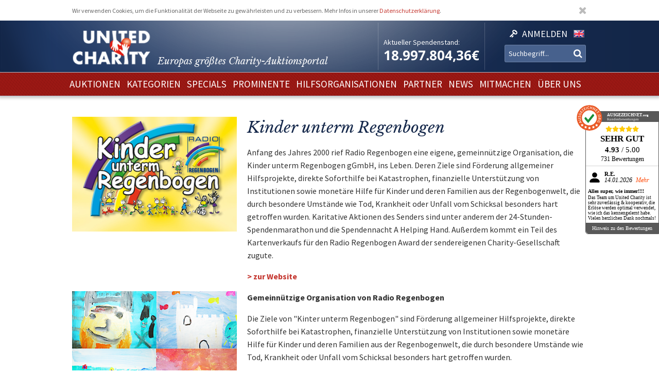

--- FILE ---
content_type: text/css
request_url: https://www.unitedcharity.de/var/charity_site/cache/public/stylesheets/c2770e9245f50c1bd91652ca744f75b6_1711608550_all.css
body_size: 19642
content:

@font-face {font-family:"Libre Baskerville";src:url("/extension/hit_charity_frontend/design/2015/stylesheets/fonts/Libre_Baskerville/LibreBaskerville-Italic.ttf") format("truetype");font-style:italic;font-weight:normal}@font-face {font-family:"Noto Sans";src:url("/extension/hit_charity_frontend/design/2015/stylesheets/fonts/Noto_Sans/NotoSans-Bold.ttf") format("truetype");font-style:normal;font-weight:bold}@font-face {font-family:"Source Sans Pro";src:url("/extension/hit_charity_frontend/design/2015/stylesheets/fonts/Source_Sans_Pro/SourceSansPro-Regular.ttf") format("truetype");font-style:normal;font-weight:normal}@font-face {font-family:"Source Sans Pro";src:url("/extension/hit_charity_frontend/design/2015/stylesheets/fonts/Source_Sans_Pro/SourceSansPro-Light.ttf") format("truetype");font-style:normal;font-weight:300}@font-face {font-family:"Source Sans Pro";src:url("/extension/hit_charity_frontend/design/2015/stylesheets/fonts/Source_Sans_Pro/SourceSansPro-Bold.ttf") format("truetype");font-style:normal;font-weight:bold}html {font-size:0.625em}body,input,textarea,keygen,select,button{font-family:'Source Sans Pro',Arial,Helvetica,sans-serif;color:#333}@-moz-keyframes spin { 100% { -moz-transform:rotate(360deg)} }@-webkit-keyframes spin { 100% { -webkit-transform:rotate(360deg)} }@keyframes spin { 100% { -webkit-transform:rotate(360deg);transform:rotate(360deg)} }[src=""]{visibility:hidden}textarea{resize:none}p{font-size:1.6em;margin:0 0 1em;color:#333;line-height:1.6em}a{text-decoration:none;color:#c4352e}h1,h2,h3,h4,h5,h6{font-weight:normal;margin:0 0 1em}h1{font-family:Baskerville,"Libre Baskerville";font-weight:normal;color:#132649;font-size:3em;line-height:1.4em;margin:0 0 0.5em;font-style:italic}h2{font-size:2.8em}h3{font-size:2.6em}h4{font-size:2.4em}h5{font-size:2.2em}h6{font-size:2em}ul{font-size:1.6em;color:#333}ul ul{font-size:inherit}label{font-size:1.6em}#frame label *{font-size:inherit}legend{font-size:1.6em}input[type="text"],input[type="password"],select,textarea{border:1px solid #e0e0e0;padding:7px 20px;font-size:1.6em;margin:0;-webkit-border-radius:1px 1px 1px 1px;border-radius:1px 1px 1px 1px;vertical-align:middle;background:#fff;width:100%}input[type="checkbox"].error,input[type="radio"].error,input[type="text"].error,input[type="password"].error,select.error,textarea.error{border:2px solid red}.button,button,input[type="submit"],input[type="button"],input[type="reset"]{-webkit-appearance:none;-moz-appearance:none;appearance:none;display:inline-block;padding:0.75em 1.5em;background:#c4352e;-webkit-border-radius:2px;border-radius:2px;color:#fff;border:none;font-size:1.6em;cursor:pointer}.button.continue,button.continue,input[type="submit"].continue,input[type="button"].continue,input[type="reset"].continue{float:right}.button.back,button.back,input[type="submit"].back,input[type="button"].back,input[type="reset"].back,.button.cancel,button.cancel,input[type="submit"].cancel,input[type="button"].cancel,input[type="reset"].cancel{background:#132649}button.back.asLink,button.cancel.asLink,a.back,a.cancel{display:inline-block;font-size:1.6em;cursor:pointer;background:transparent;color:#132649;padding:0.75em 1.5em 0.75em 0}button.back.asLink:before,button.cancel.asLink:before,a.back:before,a.cancel:before{display:inline-block;font:normal normal normal 14px/1 FontAwesome;text-rendering:auto;-webkit-font-smoothing:antialiased;-moz-osx-font-smoothing:grayscale;font-weight:normal;content:"\f053";padding-right:15px;font-size:0.8em}.button[disabled="disabled"],button[disabled="disabled"],input[type="submit"][disabled="disabled"],input[type="button"][disabled="disabled"]{background:#999}.button.loading:after,button.loading:after,input[type="submit"].loading:after,input[type="button"].loading:after{display:inline-block;font:normal normal normal 14px/1 FontAwesome;font-size:inherit;text-rendering:auto;-webkit-font-smoothing:antialiased;-moz-osx-font-smoothing:grayscale;color:#fff;content:"\f110";-webkit-animation:spin 1250ms linear infinite;-moz-animation:spin 1250ms linear infinite;animation:spin 1250ms linear infinite;margin:0 0 0 0.25em}table{font-size:1.4em;margin-bottom:1em}th,td{text-align:left}a.highlighted{font-size:1.6em;color:#132648;border:1px solid #2d3e5c;-webkit-border-radius:3px;border-radius:3px;padding:0.75em 1.5em;display:inline-block;margin-bottom:1em}table *{font-size:inherit}body .main table input{font-size:inherit}.backlink{font-size:1.4em;color:#132648;display:inline-block;margin-bottom:1em}.backlink:before{display:inline-block;font:normal normal normal 14px/1 FontAwesome;text-rendering:auto;-webkit-font-smoothing:antialiased;-moz-osx-font-smoothing:grayscale;font-weight:normal;content:"\f053";padding-right:15px;font-size:0.8em}.warning h2,.message-warning h2{color:red}.tpl{display:none}.content-view-embed img{width:100%;height:auto}.content-view-embed .class-image{margin-bottom:1em}@media (min-width:768px){.content-view-embed img{width:auto;height:auto}div.object-left,table.object-left{float:left;clear:left;margin-right:1em}div.object-right,table.object-right{margin-left:1em;float:right;clear:right}div.object-center,table.object-center{margin:1em auto 1em auto}}td.debugheader{background-color:#eee;border-top:1px solid #448;border-bottom:1px solid #448;font-size:0.9em;font-family:Arial,Helvetica,sans-serif}pre.debugtransaction{background-color:#f8f6d8}p.comment{background-color:#ff0;font-weight:bold;padding:4px;margin:4px;border:2px dashed;display:block}td.ezsetup_header{background-color:#eee;border-top:1px solid #448;border-bottom:1px solid #448;font-size:120%;font-family:Arial,Helvetica,sans-serif}td.ezsetup_req{font-size:80%;font-family:Arial,Helvetica,sans-serif}.ezsetup_critical{background-color:#eee;border-top:1px solid #448;border-bottom:1px solid #448;font-size:120%;font-family:Arial,Helvetica,sans-serif;font-weight:bold;color:#F00}.ezsetup_uncritical{background-color:#eee;border-top:1px solid #448;border-bottom:1px solid #448;font-size:120%;font-family:Arial,Helvetica,sans-serif;color:#E2A31D}.ezsetup_pass{background-color:#eee;border-top:1px solid #448;border-bottom:1px solid #448;font-size:120%;font-family:Arial,Helvetica,sans-serif;color:#00B500}div.debug-toolbar label{font-weight:normal}#debug{text-align:left;border-top:1px dashed black;padding:0.3em;background-color:#fff}#debug table{border-collapse:collapse}#timingpoints,#timeaccumulators,#debug_resources,#debug_includes,#debug table.debug_resource_usage{border:1px dashed black}#debug table tr.group td{padding-top:0.7em;font-size:0.95em}#debug table tr.group td:first-child{padding-left:0.2em;font-size:1em}#debug table tr.data td{background-color:#fff;border-top:1px solid #448;border-bottom:1px solid #448;font-family:Arial,Helvetica,sans-serif;font-size:0.95em}#debug table tr.data:nth-child(odd) td {  background-color:#eee}#debug table + h2,#debug table + h3{margin-top:1em}#debug table.debug_resource_usage th + th,#debug table.debug_resource_usage td + td,table#timeaccumulators th + th,table#timeaccumulators td + td,table#timingpoints th + th,table#timingpoints td + td,table#debug_resources td,table#debug_includes td{padding:0.25em 0.5em 0.25em 0.5em}#debug th{text-align:left}#debug span.debuginfo:after{border:2px solid #23a4f5;border-radius:10px;color:#23a4f5;height:10px;width:10px;line-height:10px;font-size:10px;content:"i";margin-left:5px;padding:0 5px 0 5px;opacity:0.6}#debug span.debuginfo:hover:after { opacity:1}#templateusage tr.data td:first-child,#templateusage tr.data td:nth-child(n+5) { text-align:center}#debug tr.notice  td.debugheader span { color:green}#debug tr.warning td.debugheader span { color:orange}#debug tr.error   td.debugheader span { color:red}#debug tr.debug   td.debugheader span { color:brown}#debug tr.timing  td.debugheader span { color:blue}#debug tr.strict  td.debugheader span { color:purple}div#ezwt img{width:auto;height:auto}ul li{}div.block div.original{background-color:#ecece4;margin:0.5em 0 0.5em 0;padding:0.2em;border:1px dashed #bfbeb6}div.attribute-relatedcontent{margin-top:2em;margin-bottom:2em}div.border-box{margin-bottom:1em}div.border-box div.border-tl{background:url(/extension/hit_charity_frontend/design/2015/images/box-1/border-tl.gif) no-repeat top left}div.border-box div.border-tr{background:url(/extension/hit_charity_frontend/design/2015/images/box-1/border-tr.gif) no-repeat top right;padding:0 4px 0 4px}div.border-box div.border-tc{font-size:0;height:4px;background:url(/extension/hit_charity_frontend/design/2015/images/box-1/border-tc.gif) repeat-x top left}div.border-box div.border-ml{background:url(/extension/hit_charity_frontend/design/2015/images/box-1/border-ml.gif) repeat-y center left}div.border-box div.border-mr{background:url(/extension/hit_charity_frontend/design/2015/images/box-1/border-mr.gif) repeat-y center right;padding:0 1px 0 1px}div.border-box div.border-mc{height:1%;background-color:#fff;padding:0.5em 0.75em 0.5em 0.75em}div.border-box div.border-mc:before,div.border-box div.border-mc:after{content:"-";height:0;visibility:hidden;display:block;clear:both}div.border-box div.border-bl{background:url(/extension/hit_charity_frontend/design/2015/images/box-1/border-bl.gif) no-repeat bottom left}div.border-box div.border-br{background:url(/extension/hit_charity_frontend/design/2015/images/box-1/border-br.gif) no-repeat bottom right;padding:0 4px 0 4px}div.border-box div.border-bc{font-size:0;height:4px;background:url(/extension/hit_charity_frontend/design/2015/images/box-1/border-bc.gif) repeat-x bottom left}div.box-2 div.border-tl{background-image:url(/extension/hit_charity_frontend/design/2015/images/box-2/border-tl.gif)}div.box-2 div.border-tr{background-image:url(/extension/hit_charity_frontend/design/2015/images/box-2/border-tr.gif)}div.box-2 div.border-tc{background-image:url(/extension/hit_charity_frontend/design/2015/images/box-2/border-tc.gif)}div.box-2 div.border-ml{background-image:url(/extension/hit_charity_frontend/design/2015/images/box-2/border-ml.gif)}div.box-2 div.border-mr{background-image:url(/extension/hit_charity_frontend/design/2015/images/box-2/border-mr.gif)}div.box-2 div.border-mc{background:#d4d5da url(/extension/hit_charity_frontend/design/2015/images/box-2/border-mc.gif) repeat-x top left}div.box-2 div.border-bl{background-image:url(/extension/hit_charity_frontend/design/2015/images/box-2/border-bl.gif)}div.box-2 div.border-br{background-image:url(/extension/hit_charity_frontend/design/2015/images/box-2/border-br.gif)}div.box-2 div.border-bc{background-image:url(/extension/hit_charity_frontend/design/2015/images/box-2/border-bc.gif)}div.box-3 div.border-tl{background-image:url(/extension/hit_charity_frontend/design/2015/images/box-3/border-tl.gif)}div.box-3 div.border-tr{background-image:url(/extension/hit_charity_frontend/design/2015/images/box-3/border-tr.gif)}div.box-3 div.border-tc{background-image:url(/extension/hit_charity_frontend/design/2015/images/box-3/border-tc.gif)}div.box-3 div.border-ml{background-image:url(/extension/hit_charity_frontend/design/2015/images/box-3/border-ml.gif)}div.box-3 div.border-mr{background-image:url(/extension/hit_charity_frontend/design/2015/images/box-3/border-mr.gif)}div.box-3 div.border-mc{background:#f4f4f4 url(/extension/hit_charity_frontend/design/2015/images/box-3/border-mc.gif) repeat-x top left}div.box-3 div.border-bl{background-image:url(/extension/hit_charity_frontend/design/2015/images/box-3/border-bl.gif)}div.box-3 div.border-br{background-image:url(/extension/hit_charity_frontend/design/2015/images/box-3/border-br.gif)}div.box-3 div.border-bc{background-image:url(/extension/hit_charity_frontend/design/2015/images/box-3/border-bc.gif)}div.infobox-header{margin-bottom:0}div.infobox-header h2{margin:5px 0 6px 0;padding:0;font-size:14px}div.infobox-header div.border-tl{background-image:url(/extension/hit_charity_frontend/design/2015/images/infobox-header/border-tl.gif)}div.infobox-header div.border-tr{background-image:url(/extension/hit_charity_frontend/design/2015/images/infobox-header/border-tr.gif)}div.infobox-header div.border-tc{background-image:url(/extension/hit_charity_frontend/design/2015/images/infobox-header/border-tc.gif)}div.infobox-header div.border-ml{background-image:url(/extension/hit_charity_frontend/design/2015/images/infobox-header/border-ml.gif)}div.infobox-header div.border-mr{background-image:url(/extension/hit_charity_frontend/design/2015/images/infobox-header/border-mr.gif)}div.infobox-header div.border-mc{background:#d1d1c4 url(/extension/hit_charity_frontend/design/2015/images/infobox-header/border-mc.gif) repeat-x top left;padding:0 6px 0 6px}div.infobox-header div.border-bl{background-image:url(/extension/hit_charity_frontend/design/2015/images/infobox-header/border-bl.gif)}div.infobox-header div.border-br{background-image:url(/extension/hit_charity_frontend/design/2015/images/infobox-header/border-br.gif)}div.infobox-header div.border-bc{background-image:url(/extension/hit_charity_frontend/design/2015/images/infobox-header/border-bc.gif)}div.infobox div.attribute-image{margin:0.5em 0.5em 0.5em 0;float:left}div.infobox div.border-tl{background-image:url(/extension/hit_charity_frontend/design/2015/images/infobox/border-tl.gif)}div.infobox div.border-tr{background-image:url(/extension/hit_charity_frontend/design/2015/images/infobox/border-tr.gif)}div.infobox div.border-tc{background-image:url(/extension/hit_charity_frontend/design/2015/images/infobox/border-tc.gif)}div.infobox div.border-ml{background-image:url(/extension/hit_charity_frontend/design/2015/images/infobox/border-ml.gif)}div.infobox div.border-mr{background-image:url(/extension/hit_charity_frontend/design/2015/images/infobox/border-mr.gif)}div.infobox div.border-mc{background:#fff url(/extension/hit_charity_frontend/design/2015/images/infobox/border-mc.gif) repeat-x top left;padding:3px 6px 3px 6px}div.infobox div.border-bl{background-image:url(/extension/hit_charity_frontend/design/2015/images/infobox/border-bl.gif)}div.infobox div.border-br{background-image:url(/extension/hit_charity_frontend/design/2015/images/infobox/border-br.gif)}div.infobox div.border-bc{background-image:url(/extension/hit_charity_frontend/design/2015/images/infobox/border-bc.gif)}table.cols{width:100%;margin:1em 0 1em 0;border:none}table.cols th,table.cols td{padding:0.5em;border-right:1px solid #fff;border-bottom:1px solid #fff;vertical-align:top}table.cols th{font-weight:bold;color:#525345;background-color:#DFDFDF;white-space:nowrap;text-align:left;background-image:url(/extension/hit_charity_frontend/design/2015/images/th_bg.png);background-repeat:repeat-x;background-position:top left}table.cols td{font-weight:normal}table.cols th:first-child,table.cols td:first-child{border-left:1px solid #fff}table.cols col.bglight,div.bglight{background-color:#F1F1ED}table.cols col.bgdark,div.bgdark{background-color:#EAE9E1}table.cols tr.bglight:hover,table.cols tr.bgdark:hover{background-color:#EAE9E1}table.cols tr.bglight:hover td,table.cols tr.bgdark:hover td{background-color:#F1F1ED}table.cols a{border-bottom-color:#EAE9E1}table.renderedtable{width:100%;margin:1em 0 1em 0;border:none}table.renderedtable th,table.renderedtable td{padding:0.5em;border-right:1px solid #fff;border-bottom:1px solid #fff;vertical-align:top}table.renderedtable th{font-weight:bold;color:#525345;background-color:#DFDFDF;white-space:nowrap;text-align:left;background-image:url(/extension/hit_charity_frontend/design/2015/images/th_bg.png);background-repeat:repeat-x;background-position:top left}table.renderedtable td{font-weight:normal}table.renderedtable th:first-child,table.renderedtable td:first-child{border-left:1px solid #fff}table.renderedtable tr.bglight,div.bglight{}table.renderedtable tr.bgdark,div.bgdark{}table.renderedtable tr.bglight:hover,table.renderedtable tr.bgdark:hover{background-color:#EAE9E1}table.renderedtable tr.bglight:hover td,table.renderedtable tr.bgdark:hover td{background-color:#F1F1ED}table.renderedtable a{border-bottom-color:#EAE9E1}table.comparison{width:100%;margin:1em 0 1em 0;border:none}table.comparison th,table.comparison td{padding:0.5em;border-right:1px solid #fff;border-bottom:1px solid #fff;vertical-align:top}table.comparison th{font-weight:bold;color:#525345;background-color:#DFDFDF;white-space:nowrap;text-align:left;background-image:url(/extension/hit_charity_frontend/design/2015/images/th_bg.png);background-repeat:repeat-x;background-position:top left}table.comparison td{font-weight:normal}table.comparison th:first-child,table.comparison td:first-child{border-left:1px solid #fff}table.comparison col.bglight,div.bglight{background-color:#F1F1ED}table.comparison col.bgdark,div.bgdark{font-weight:bold;color:#525345;background-color:#DFDFDF;white-space:nowrap;text-align:left}table.comparison tr.bglight:hover,table.comparison tr.bgdark:hover{background-color:#F1F1ED}table.comparison tr.bglight:hover td,table.comparison tr.bgdark:hover td{background-color:#EAE9E1}table.comparison a{border-bottom-color:#EAE9E1}div.content-view-full div.attribute-byline p.author{margin-right:0.2em;display:inline;font-size:0.9em}div.content-view-full div.attribute-byline p.date{margin:0 0.2em 0 0.2em;display:inline;color:#CCC;font-size:0.9em}div.content-view-full div.attribute-byline p.placement{margin-left:0.2em;display:inline}div.content-view-full div.attribute-byline p.count{margin-left:0.2em;display:inline}div.content-view-full div.content-view-line div.attribute-byline p{display:inline}div.content-navigator{display:block;text-align:center}div.content-navigator div{display:inline;text-align:center}div.content-navigator div.content-navigator-separator,div.content-navigator div.content-navigator-separator-disabled{padding-left:4px;padding-right:4px}div.content-navigator div.content-navigator-arrow{font-size:150%}div.pagenavigator{text-align:center;clear:both}div.pagenavigator span.previous{float:left}div.pagenavigator span.next{float:right}div.attribute-header h1{font-size:1.8em;font-weight:normal;background-position:bottom center;background-repeat:no-repeat;padding-bottom:25px;color:#000;margin-bottom:0}div.attribute-header h1.long{font-size:1.8em;font-weight:normal;background-position:bottom center;background-repeat:no-repeat;padding-bottom:25px;color:#000;margin-bottom:0}.attribute-tipafriend a,.attribute-pdf a,.attribute-print a,.attribute-rss a{padding-left:22px;background-position:left top;background-repeat:no-repeat}.attribute-tipafriend a{background-image:url('/extension/hit_charity_frontend/design/2015/images/icons/tip_icon.gif')}.attribute-pdf a{background-image:url('/extension/hit_charity_frontend/design/2015/images/icons/pdf_icon.gif')}.attribute-print a{background-image:url('/extension/hit_charity_frontend/design/2015/images/icons/print_icon.jpg')}.attribute-rss a{background-image:url('/extension/hit_charity_frontend/design/2015/images/icons/rss_icon.gif')}div.attribute-rss-icon{float:right}div.context-toolbar div.block div.right{text-align:right}div.content-view-sitemap table td{vertical-align:top}div.content-view-sitemap ul{}div.content-view-sitemap ul{padding:0;margin:0.75em 0 1em 0}div.content-view-sitemap ul ul{margin:0.3em 0 0.5em 12px}div.content-view-sitemap ul{list-style-type:none}div.content-view-sitemap ul li{margin:0 0 0.5em 2em;padding:0 0 0 14px;background-image:url(/extension/hit_charity_frontend/design/2015/images/sidemenu_bullet.png);background-repeat:no-repeat;background-position:0 0.3em;line-height:1.25em}div.content-view-tagcloud{text-align:center}input.forum-new-reply{margin:0.75em 0.25em 0.25em 0}input.forum-new-topic{margin:0.75em 0.25em 0.25em 0}input.forum-keep-me-updated{margin:0.75em 0.25em 0.25em 0}div.content-view-full div.class-forum-topic table.forum p.date{font-weight:bold}div.content-view-full div.class-forum-topic table.forum p.author-signature{border-top:1px solid #fff;padding-top:5px}div.content-view-line div.class-forum table.forum{background-image:url(/extension/hit_charity_frontend/design/2015/images/forum_table_bg.png);background-position:bottom left;background-repeat:repeat-x;padding-bottom:5px}div.content-view-line div.class-forum table.forum td ul{margin-left:1.25em;padding:0}div.content-view-line div.class-forum table.forum td ul li{margin:0;padding:0}div.content-view-line div.class-forum table.forum td ul li a{font-size:0.7em;font-weight:normal}div.content-view-line div.class-forum table.forum th{background-image:url(/extension/hit_charity_frontend/design/2015/images/forum_th_bg.png);background-position:top left;background-repeat:repeat-x;background-color:#E0E0D4}div.content-view-line div.class-forum table.forum td{background-color:#F2F1ED}div.content-view-full div.class-forums table.forum{background-image:url(/extension/hit_charity_frontend/design/2015/images/forum_table_bg.png);background-position:bottom left;background-repeat:repeat-x;padding-bottom:5px}div.content-view-full div.class-forums table.forum td ul{margin-left:1.25em;padding:0}div.content-view-full div.class-forums table.forum td ul li{margin:0;padding:0}div.content-view-full div.class-forums table.forum td ul li a{font-size:0.7em;font-weight:normal}div.content-view-full div.class-forums table.forum th{background-image:url(/extension/hit_charity_frontend/design/2015/images/forum_th_bg.png);background-position:top left;background-repeat:repeat-x;background-color:#E0E0D4}div.content-view-full div.class-forums table.forum td.last-reply a{background-image:url(/extension/hit_charity_frontend/design/2015/images/last_reply.png);background-position:left center;background-repeat:no-repeat;padding-left:20px}div.content-view-full div.class-forums table.forum td.forum a{background-image:url(/extension/hit_charity_frontend/design/2015/images/forum.png);background-position:left center;background-repeat:no-repeat;padding-left:20px}div.content-view-full div.class-forums table.forum td.forum div.attribute-short{margin-left:20px}div.content-view-full div.class-forums table.forum td.last-reply p.date{margin-left:20px}div.content-view-full div.class-forums table.forum td{background-color:#F2F1ED}div.attribute-image{margin:0.25em 0 0.5em 0}div.content-view-full div.attribute-image{float:right;margin-left:0.5em;margin-right:0}div.content-view-full div.class-image div.attribute-image{margin-left:0;float:none}div.content-view-full div.attribute-image div.caption{background-color:#EAE9E1;font-size:0.8em;text-align:center;margin:2px 0 0 0}div.content-view-full div.attribute-image div.caption p{padding:3px;margin:0}div.content-view-line div.attribute-image{float:left;margin-right:0.5em;margin-left:0}div.content-view-embed div.attribute-image{margin-right:0.5em;margin-left:0}div.object-left div.content-view-embed div.class-image div.attribute-image{margin:0;float:none}div.object-right div.content-view-embed div.class-image div.attribute-image{margin:0;float:none}div.object-center div.class-image{margin-left:auto;margin-right:auto;text-align:center}div.object-center div.content-view-embed div.class-image div.attribute-image{margin:0;float:none}div.content-view-embed div.class-image div.attribute-caption{background-color:#EAE9E1;font-size:0.8em;text-align:center;margin:2px 0 0 0}div.object-center div.content-view-embed div.class-image div.attribute-caption{margin:2px auto 0 auto}div.content-view-embed div.class-image div.attribute-caption p{padding:3px;margin:0}div.content-view-full div.class-article div.attribute-header h1{background:none;padding-bottom:0;margin-bottom:0.25em}div.content-view-full div.class-article div.attribute-byline{background-image:url(/extension/hit_charity_frontend/design/2015/images/attribute_header_bg_medium.png);background-position:bottom center;background-repeat:no-repeat;padding-bottom:30px;margin-bottom:-0.25em;display:block}div.content-view-full div.class-article div.attribute-short{font-weight:bold}div.content-view-line div.class-article div.attribute-short{font-weight:normal}div.content-view-embed div.class-article div.attribute-short{font-weight:normal}div.content-view-full div.class-article div.attribute-long{background-image:url(/extension/hit_charity_frontend/design/2015/images/attribute_header_bg_medium.png);background-position:bottom center;background-repeat:no-repeat;padding-bottom:56px}div.attribute-tipafriend{background-image:url(/extension/hit_charity_frontend/design/2015/images/attribute_header_bg_medium.png);background-position:top center;background-repeat:no-repeat;margin-top:2em}div.attribute-tipafriend p{padding-top:2em}div.attribute-tipafriend a{padding-left:26px;background-position:left center}div.content-view-full div.class-comment div.attribute-header h1{background:none;padding-bottom:0;margin-bottom:0.25em}div.content-view-full div.class-comment div.attribute-byline{background-image:url(/extension/hit_charity_frontend/design/2015/images/attribute_header_bg_medium.png);background-position:bottom center;background-repeat:no-repeat;padding-bottom:25px;margin-bottom:-0.25em;display:block}div.content-view-line div.class-comment{border:1px solid #EAE8E1;padding:0.5em 0.5em 0.25em 0.5em;margin:1em 0 1em 0}div.content-view-line div.class-comment div.attribute-byline{background:none;padding-bottom:0;margin-bottom:0}div.content-view-line div.class-comment p.author{float:right;clear:right;width:48%;display:block;text-align:right;margin-top:-0.1em;font-style:italic}div.content-view-line div.class-comment p.date{float:left;clear:left;width:48%;display:block;margin:0 0.2em 0 0.2em;color:#CCC;font-size:0.9em}div.content-view-full div.class-article-mainpage div.attribute-short{font-weight:bold}div.content-view-line div.class-article-mainpage div.attribute-short{font-weight:normal}div.content-view-full div.class-article-mainpage div.attribute-header h1{background:none;padding-bottom:0;margin-bottom:0.25em}div.content-view-full div.class-article-mainpage div.attribute-byline{background-image:url(/extension/hit_charity_frontend/design/2015/images/attribute_header_bg_medium.png);background-position:bottom center;background-repeat:no-repeat;padding-bottom:30px;margin-bottom:-0.25em;display:block}div.content-view-full div.class-article-mainpage div.pagenavigator{background-image:url(/extension/hit_charity_frontend/design/2015/images/attribute_header_bg_medium.png);background-position:bottom center;background-repeat:no-repeat;padding-bottom:56px}div.attribute-article-index{float:right;clear:right;width:14em}div.class-blog{width:auto;margin:0 auto 0 auto;text-align:left}div.columns-blog{padding:0 17em 0 0}div.main-column-position{width:100%;float:left}div.noextrainfo div.main-column{margin-right:0}div.extrainfo-column-position{width:17em;margin-right:-17em;float:left}div.columns-blog div.main-column{margin:0 0.25em 0 0}div.class-blog div.attribute-byline p.tags{margin-right:0.2em;display:inline;font-size:0.9em}div.class-blog div.attribute-byline p.author{margin-right:0.2em;display:inline;font-size:0.9em}div.class-blog div.attribute-byline p.date{margin:0 0.2em 0 0;display:inline;color:#CCC;font-size:0.9em}div.content-view-line div.class-blog-post div.attribute-header a{text-decoration:none;color:#000}div.content-view-line div.class-blog-post div.attribute-header a:hover{color:#000}div.calendar{width:195px;background-color:#f4f4f4}div.calendar div.calendar-tl{background:url(/extension/hit_charity_frontend/design/2015/images/calendar-corner-tl.gif) no-repeat top left}div.calendar div.calendar-tr{background:url(/extension/hit_charity_frontend/design/2015/images/calendar-corner-tr.gif) no-repeat top right}div.calendar div.calendar-bl{background:url(/extension/hit_charity_frontend/design/2015/images/calendar-corner-bl.gif) no-repeat bottom left}div.calendar div.calendar-br{background:url(/extension/hit_charity_frontend/design/2015/images/calendar-corner-br.gif) no-repeat bottom right;padding:6px}div.calendar div.content{background-color:#f8f8f8;border-bottom:1px solid #f8f8f8}div.calendar div.month h2{font-size:1em;font-weight:bold;color:#525345;margin:0 0 0.25em 0;padding-top:3px;text-align:center}div.calendar div.month a{color:#525345;text-decoration:none}div.calendar div.previous,div.calendar div.next{font-weight:bold;margin:0 4px 0 4px;padding-top:0.1em;display:inline}div.calendar div.previous{float:left}div.calendar div.next{float:right}div.calendar div.previous p,div.calendar div.next p{display:inline}div.calendar div.table{padding:4px}div.calendar table{width:100%}div.calendar th,div.calendar td{color:#525345;width:14%;padding:0.25em 0 0.25em 0;border:1px solid;border-color:#fff #e0e0e0 #e0e0e0 #fff;text-align:center}div.calendar th{font-size:0.8em;font-weight:normal}div.calendar td{font-size:0.9em;font-weight:normal}div.calendar th.left,div.calendar td.left{border-left:none}div.calendar th.right,div.calendar td.right{border-right:none}div.calendar tr.top th{border-top:none}div.calendar tr.bottom td{border-bottom:none}div.calendar td a{text-decoration:none}div.calendar td.today{font-weight:bold;color:#d02020}div.calendar td.currentselected{background-color:#e0e0e0}div.calendar td em{font-style:normal}div.content-view-full div.class-documentation-page div.attribute-byline{clear:both;font-size:0.85em;font-weight:bold;background-image:url(/extension/hit_charity_frontend/design/2015/images/attribute_header_bg_medium.png);background-position:top center;background-repeat:no-repeat;padding-bottom:4em;padding-top:10px;margin-top:2em}div.content-view-full div.class-documentation-page div.attribute-byline p{display:inline}div.content-view-full div.class-documentation-page div.attribute-byline p.published{text-align:left;float:left;width:48%}div.content-view-full div.class-documentation-page div.attribute-byline p.modified{text-align:right;float:right;width:48%}div.content-view-line div.class-link div.controls{margin-bottom:0.75em}div.content-edit div.attribute-header h1.long{padding-bottom:46px}div.content-edit div.attribute-language{margin-top:-43px;margin-bottom:20px;padding-left:2px}div.context-information,span.classattribute-description{color:#333;font-size:0.8em;font-weight:normal}div.context-information{margin-top:-4em;margin-bottom:2em;background-color:#f8f8f8;border:1px solid #ccc;padding:0 0.5em}div.context-information p.left{float:left;width:48.5%}div.context-information p.right{float:right;text-align:right;width:48.5%}div.block table.special{border-bottom:1px solid #EAE8E1;margin-bottom:0.5em}div.block table.special th.tight{width:3%;text-align:left}div.block table.special th{width:94%;text-align:left}div.content-view-line div.class-file h2{background-image:url(/extension/hit_charity_frontend/design/2015/images/attribute_header_bg_medium.png);background-position:bottom center;background-repeat:no-repeat;padding-bottom:25px;margin-bottom:-0.5em}div.content-view-line div.class-file div.attribute-file{background-color:#F1F2ED;padding:0.1em 0 0.1em 0.5em}div.content-view-line div.class-file{margin-bottom:2em}div.infobox div.controls{padding-top:0.5em;text-align:right;border-top:1px dotted #EAE8E1}div.content-view-children div.content-view-line{clear:left}div.content-view-full div.class-gallery div.attribute-link{clear:both}div.content-view-full div.content-view-galleryline{border:1px solid #EFEEE9;margin:0 1.25em 1em auto;padding:5px;float:left}div.content-view-full div.content-view-galleryline div.attribute-image{float:none;margin:0;padding:0}div.content-view-full div.content-view-galleryline div.attribute-image p{margin:0;padding:0}div.content-view-full div.content-view-galleryline div.attribute-image img{display:block;margin:0;padding:0}div.content-view-full div.content-view-galleryline div.attribute-image a{margin:0;padding:0;display:inline}div.content-view-full div.content-view-galleryline div.attribute-name{border-top:1px solid #EFEEE9;background-image:url(/extension/hit_charity_frontend/design/2015/images/img_caption_bg.png);background-position:left top;background-repeat:repeat-x;padding:0;margin:0;text-align:center;overflow:hidden}div.content-view-full div.content-view-galleryline div.attribute-name p{margin:0;padding:0.5em 0 0.4em 0}div.content-view-full div.content-view-galleryline a.attribute-thumbnail{display:block;background-image:url(/extension/hit_charity_frontend/design/2015/images/movie-ico.png);background-repeat:no-repeat;background-position:center center}div.content-view-full div.class-gallery div.content-view-children{background-image:url(/extension/hit_charity_frontend/design/2015/images/attribute_header_bg_medium.png);background-position:bottom center;background-repeat:no-repeat;margin:0;padding:0 0 30px 0;float:left;width:100%;clear:both}div.content-view-embed div.class-gallery div.content-view-children{background:none}div.factbox{width:17em}div.factbox-header{margin-bottom:0}div.factbox-header h2{margin:1px 0 3px 0;padding:0;font-size:16px}div.factbox-header div.border-tl{background-image:url(/extension/hit_charity_frontend/design/2015/images/factbox-header/border-tl.gif)}div.factbox-header div.border-tr{background-image:url(/extension/hit_charity_frontend/design/2015/images/factbox-header/border-tr.gif)}div.factbox-header div.border-tc{background-image:url(/extension/hit_charity_frontend/design/2015/images/factbox-header/border-tc.gif)}div.factbox-header div.border-ml{background-image:url(/extension/hit_charity_frontend/design/2015/images/factbox-header/border-ml.gif)}div.factbox-header div.border-mr{background-image:url(/extension/hit_charity_frontend/design/2015/images/factbox-header/border-mr.gif)}div.factbox-header div.border-mc{background:#D5D5C2 url(/extension/hit_charity_frontend/design/2015/images/factbox-header/border-mc.gif) repeat-x top left;padding:0 6px 0 6px}div.factbox-header div.border-bl{background-image:url(/extension/hit_charity_frontend/design/2015/images/factbox-header/border-bl.gif)}div.factbox-header div.border-br{background-image:url(/extension/hit_charity_frontend/design/2015/images/factbox-header/border-br.gif)}div.factbox-header div.border-bc{background-image:url(/extension/hit_charity_frontend/design/2015/images/factbox-header/border-bc.gif)}div.factbox-content div.attribute-image{margin:0.5em 0.5em 0.5em 0;float:left}div.factbox-content div.border-tl{background-image:url(/extension/hit_charity_frontend/design/2015/images/factbox/border-tl.gif)}div.factbox-content div.border-tr{background-image:url(/extension/hit_charity_frontend/design/2015/images/factbox/border-tr.gif)}div.factbox-content div.border-tc{background-image:url(/extension/hit_charity_frontend/design/2015/images/factbox/border-tc.gif)}div.factbox-content div.border-ml{background-image:url(/extension/hit_charity_frontend/design/2015/images/factbox/border-ml.gif)}div.factbox-content div.border-mr{background-image:url(/extension/hit_charity_frontend/design/2015/images/factbox/border-mr.gif)}div.factbox-content div.border-mc{background:#ECECE3 url(/extension/hit_charity_frontend/design/2015/images/factbox/border-mc.gif) repeat-x top left;padding:3px 6px 3px 6px}div.factbox-content div.border-bl{background-image:url(/extension/hit_charity_frontend/design/2015/images/factbox/border-bl.gif)}div.factbox-content div.border-br{background-image:url(/extension/hit_charity_frontend/design/2015/images/factbox/border-br.gif)}div.factbox-content div.border-bc{background-image:url(/extension/hit_charity_frontend/design/2015/images/factbox/border-bc.gif)}div.content-view-full div.class-frontpage{background-color:#FFF;padding:0 0.5em 0 0.25em}div.content-view-full div.class-frontpage div.attribute-billboard{text-align:left;margin-top:0;padding-top:0.25em;background-color:#FFF;background-image:url(/extension/hit_charity_frontend/design/2015/images/billboard_bg.png);background-position:bottom center;background-repeat:no-repeat;padding-bottom:22px}div.content-view-full div.class-frontpage div.attribute-billboard img{}div.content-view-full div.class-frontpage div.columns-frontpage{padding:0 246px 0 246px}div.content-view-full div.noleftcolumn div.columns-frontpage{padding-left:0}div.content-view-full div.norightcolumn div.columns-frontpage{padding-right:0}div.content-view-full div.class-frontpage div.columns-frontpage div.left-column-position{width:246px;margin-left:-246px;float:left;display:inline}div.content-view-full div.noleftcolumn div.columns-frontpage div.left-column-position{display:none}div.content-view-full div.leftcolumn div.columns-frontpage div.left-column-position div.left-column{margin-right:1em}div.content-view-full div.class-frontpage div.columns-frontpage div.right-column-position{width:246px;margin-right:-246px;float:left}div.content-view-full div.norightcolumn div.columns-frontpage div.right-column-position{display:none}div.content-view-full div.rightcolumn div.columns-frontpage div.right-column-position div.right-column{margin-left:1em}div.content-view-full div.class-frontpage div.columns-frontpage div.center-column-position{width:100%;float:left}div.content-view-full div.noleftcolumn div.columns-frontpage div.center-column-position div.center-column{margin-left:0;padding-right:0}div.content-view-full div.norightcolumn div.columns-frontpage div.center-column-position div.center-column{margin-right:0;padding-left:0}div.content-view-full div.class-frontpage div.columns-frontpage div.center-column-position div.center-column{margin:0}div.content-view-full div.class-frontpage div.attribute-bottom-column{clear:both}div.user-edit div.attribute-header h1{font-size:1.8em;font-weight:normal;background-image:url(/extension/hit_charity_frontend/design/2015/images/attribute_header_bg_long.png);background-position:bottom center;background-repeat:no-repeat;padding-bottom:30px;color:#000;margin-bottom:-0.25em}div.content-view-embed div.content-view-line div.class-product{clear:none}div.vertically_listed_sub_items div.content-view-embed div.content-view-line{clear:both}div.content-view-full div.class-product div.relatedorders{background-image:url(/extension/hit_charity_frontend/design/2015/images/attribute_header_bg_medium.png);background-position:center top;background-repeat:no-repeat;margin-top:20px;padding-top:5px}div.content-view-full div.class-product div.attribute-price{font-size:1.4em}div.content-view-line div.class-product div.attribute-price{font-size:1.1em;font-weight:bold}div.products div.content-view-embed div.class-product div.attribute-price{font-size:1.1em;font-weight:normal}div.horizontally_listed_sub_items div.content-view-embed div.class-product div.attribute-price{font-size:1.1em;font-weight:normal}div.content-view-embed div.class-product div.attribute-price{font-size:1.1em;font-weight:normal}div.content-view-embed div.class-product div.attribute-price span.old-price{font-weight:normal;font-size:0.9em}div.content-view-embed div.class-product div.attribute-price span.new-price{font-weight:normal;font-size:1.1em}div.content-view-embed div.class-product div.attribute-price span.discount-percent{font-weight:normal}div.content-view-line div.class-product div.attribute-price p.ex-vat{display:none}div.vertically_listed_sub_items div.content-view-embed div.content-view-line div.class-product div.attribute-image{float:right;clear:right;margin-left:0.5em}div.horizontally_listed_sub_items div.content-view-embed div.content-view-horizontallylistedsubitems{text-align:center}div.horizontally_listed_sub_items div.content-view-embed div.content-view-horizontallylistedsubitems div.class-product div.attribute-image{float:none;margin:0}div.horizontally_listed_sub_items div.content-view-embed div.content-view-horizontallylistedsubitems div.class-product h2{padding-left:0;font-size:1.3em;font-weight:bold;padding-top:10px}div.horizontally_listed_sub_items div.content-view-embed div.content-view-horizontallylistedsubitems div.class-product div.attribute-price{font-size:1.2em}div.productbox-header{margin-bottom:0;margin-left:0.25em;margin-right:0.25em}div.productbox-header div.border-tl{background-image:url(/extension/hit_charity_frontend/design/2015/images/productbox-header/border-tl.gif)}div.productbox-header div.border-tr{background-image:url(/extension/hit_charity_frontend/design/2015/images/productbox-header/border-tr.gif)}div.productbox-header div.border-tc{background-image:url(/extension/hit_charity_frontend/design/2015/images/productbox-header/border-tc.gif)}div.productbox-header div.border-ml{background-image:url(/extension/hit_charity_frontend/design/2015/images/productbox-header/border-ml.gif)}div.productbox-header div.border-mr{background-image:url(/extension/hit_charity_frontend/design/2015/images/productbox-header/border-mr.gif)}div.productbox-header div.border-mc{background:#fff;text-align:center}div.productbox-header div.border-bl{background-image:url(/extension/hit_charity_frontend/design/2015/images/productbox-header/border-bl.gif)}div.productbox-header div.border-br{background-image:url(/extension/hit_charity_frontend/design/2015/images/productbox-header/border-br.gif)}div.productbox-header div.border-bc{background-image:url(/extension/hit_charity_frontend/design/2015/images/productbox-header/border-bc.gif)}div.productbox{margin-left:0.25em;margin-right:0.25em}div.productbox a{font-weight:bold}div.productbox div.border-tl{background-image:url(/extension/hit_charity_frontend/design/2015/images/productbox/border-tl.gif)}div.productbox div.border-tr{background-image:url(/extension/hit_charity_frontend/design/2015/images/productbox/border-tr.gif)}div.productbox div.border-tc{background-image:url(/extension/hit_charity_frontend/design/2015/images/productbox/border-tc.gif)}div.productbox div.border-ml{background-image:url(/extension/hit_charity_frontend/design/2015/images/productbox/border-ml.gif)}div.productbox div.border-mr{background-image:url(/extension/hit_charity_frontend/design/2015/images/productbox/border-mr.gif)}div.productbox div.border-mc{background:#fff url(/extension/hit_charity_frontend/design/2015/images/productbox/border-mc.gif) repeat-x top left;text-align:center}div.productbox div.border-bl{background-image:url(/extension/hit_charity_frontend/design/2015/images/productbox/border-bl.gif)}div.productbox div.border-br{background-image:url(/extension/hit_charity_frontend/design/2015/images/productbox/border-br.gif)}div.productbox div.border-bc{background-image:url(/extension/hit_charity_frontend/design/2015/images/productbox/border-bc.gif)}div.highlighted_object{background-image:url(/extension/hit_charity_frontend/design/2015/images/highlighted_object_bg.png);background-position:bottom center;background-repeat:no-repeat;padding-bottom:9px}div.highlighted_object h2{margin-top:0;color:#525345;font-size:1.4em;font-weight:normal}div.highlighted_object h2 a{color:#525345}div.itemized_sub_items{width:18em}div.itemized_sub_items div.content-view-embed h2{padding-left:0.75em;font-size:1.4em;font-weight:normal;margin-top:0}div.itemized_sub_items div.content-view-embed h2 a{color:#535548;text-decoration:none}div.itemized_sub_items div.content-view-embed ul{margin:0}div.itemized_sub_items div.content-view-embed ul li{margin:0.25em 0 0.25em 0;padding:0;list-style-type:none;list-style-image:none;background-image:none}div.itemized_sub_items div.content-view-embed ul li a{background-image:url(/extension/hit_charity_frontend/design/2015/images/sidemenu_bullet.png);background-position:0.2em 0.5em;background-repeat:no-repeat;padding-left:18px;display:block;font-size:0.9em}div.itemized_sub_items div.content-view-embed div.attribute-byline{margin:0 0 0 17px;font-size:0.9em;padding:0;background:none;font-weight:normal}div.itemized_subtree_items{width:18em}div.itemized_subtree_items div.content-view-embed h2{padding-left:0.75em;font-size:1.4em;font-weight:normal;margin-top:0}div.itemized_subtree_items div.content-view-embed h2 a{color:#535548;text-decoration:none}div.itemized_subtree_items div.content-view-embed ul{margin:0}div.itemized_subtree_items div.content-view-embed ul li{margin:0.25em 0 0.25em 0;padding:0;list-style-type:none;list-style-image:none;background-image:none}div.itemized_subtree_items div.content-view-embed ul li a{background-image:url(/extension/hit_charity_frontend/design/2015/images/sidemenu_bullet.png);background-position:0.2em 0.5em;background-repeat:no-repeat;padding-left:18px;display:block;font-size:0.9em}div.vertically_listed_sub_items div.content-view-embed div.content-view-children{font-size:0.85em}div.vertically_listed_sub_items div.content-view-embed div.content-view-children div.separator{display:none}div.vertically_listed_sub_items{margin-bottom:0.5em}div.vertically_listed_sub_items div.content-view-embed h2{padding-left:1em;font-size:1.4em;font-weight:normal}div.vertically_listed_sub_items div.content-view-embed div.content-view-line h2{padding-left:0;font-size:1.2em}div.horizontally_listed_sub_items div.content-view-embed div.content-view-horizontallylistedsubitems{text-align:left}div.horizontally_listed_sub_items div.content-view-embed div.split-content{font-size:0.85em}div.horizontally_listed_sub_items div.content-view-embed h2{padding-left:1em;font-size:1.4em;font-weight:normal;margin-top:0;padding-top:0.25em}div.horizontally_listed_sub_items div.content-view-embed div.content-view-horizontallylistedsubitems h2{padding-left:0;font-size:1.2em}div.poll-result td.poll-resultbar td.poll-percentage,div.poll-result td.poll-resultbar td.poll-votecount{font-style:italic;font-size:85%}div.poll-result td.poll-resultbar td.poll-percentage{text-align:left}div.poll-result td.poll-resultbar td.poll-votecount{text-align:right}div.poll-result p{font-weight:bold}div.poll-result div.chart-bar-resultbox{margin:0.5em 0 0.5em 0;width:100%}div.poll-result div.chart-bar-resultbar{height:14px}div.poll-result td.poll-resultname{padding-right:5px}div.poll-result td.poll-resultbar{padding-left:5px}div.poll-result td.poll-resultbar table{width:300px}div.poll-result div.chart-bar-resultbox{background-color:#eee}div.poll-result div.chart-bar-resultbar{background-color:#444}div.content-poll-results{width:100%}div.content-poll-results ul{margin-left:0}div.content-poll-results li{list-style-type:none}div.content-poll-results span.option{font-weight:bold;float:left}div.content-poll-results span.votes{font-weight:normal}div.content-poll-results span.value{font-weight:bold;margin-top:1.7em;float:right}div.content-poll-results div.resultblock{width:100%;margin:-1.2em 0 0.5em 0;float:left}div.content-poll-results div.resultedge-start{padding-right:4em}div.content-poll-results div.resultedge-end{border:1px solid black}div.content-poll-results div.resultbox{background-color:#bcbbaf;width:100%}div.content-poll-results div.resultbar{background-color:#4b7198;height:20px}div.content-poll-results div.result-divider{height:20px}div.quote{background-image:url(/extension/hit_charity_frontend/design/2015/images/quote-tl.gif);background-position:top left;background-repeat:no-repeat;padding-top:19px}div.quote-design{padding-bottom:19px;background-image:url(/extension/hit_charity_frontend/design/2015/images/quote-br.gif);background-position:bottom right;background-repeat:no-repeat;font-size:15px;font-weight:bold;margin-bottom:1em}div.quote-design p.author{font-style:italic;font-weight:normal;font-size:14px}div.separator{clear:both}div#ezagenda_calendar_left{width:228px;float:left}div#ezagenda_calendar_container{width:228px;text-align:center;padding-top:6px;padding-bottom:6px}div#ezagenda_calendar_container div.border-box div.border-tl{background:transparent url(/extension/hit_charity_frontend/design/2015/images/agendabox/border-tl.gif) no-repeat scroll left top}div#ezagenda_calendar_container div.border-box div.border-tr{background:transparent url(/extension/hit_charity_frontend/design/2015/images/agendabox/border-tr.gif) no-repeat scroll right top}div#ezagenda_calendar_container div.border-box div.border-tc{background:transparent url(/extension/hit_charity_frontend/design/2015/images/agendabox/border-tc.gif) repeat-x scroll left top}div#ezagenda_calendar_container div.border-box div.border-ml{background:transparent url(/extension/hit_charity_frontend/design/2015/images/agendabox/border-ml.gif) repeat-y scroll left center}div#ezagenda_calendar_container div.border-box div.border-mr{background:transparent url(/extension/hit_charity_frontend/design/2015/images/agendabox/border-mr.gif) repeat-y scroll right center}div#ezagenda_calendar_container div.border-box div.border-mc{background:#F4F4F4 url(/extension/hit_charity_frontend/design/2015/images/agendabox/border-mc.gif) repeat-x scroll left top;padding:0.25em 0 0.25em 0}div#ezagenda_calendar_container div.border-box div.border-bl{background:transparent url(/extension/hit_charity_frontend/design/2015/images/agendabox/border-bl.gif) no-repeat scroll left bottom}div#ezagenda_calendar_container div.border-box div.border-br{background:transparent url(/extension/hit_charity_frontend/design/2015/images/agendabox/border-br.gif) no-repeat scroll right bottom}div#ezagenda_calendar_container div.border-box div.border-bc{background:transparent url(/extension/hit_charity_frontend/design/2015/images/agendabox/border-bc.gif) repeat-x scroll left bottom}div#ezagenda_calendar_container table{background-image:url(/extension/hit_charity_frontend/design/2015/images/cal_bg.png);background-repeat:repeat-x;background-position:top left;background-color:#F0F0F0;margin:auto;text-align:left;font-size:0.85em}div#ezagenda_calendar_container table th{font-weight:bold;text-align:center;height:20px;border:1px solid;border-color:#fefffc #dee0dd #dee0dd #fefffc;border-top:0}div#ezagenda_calendar_container table td{padding:8px;border:1px solid;border-color:#fefffc #dee0dd #dee0dd #fefffc;text-align:center}div#ezagenda_calendar_container table .first_col{border-left:0}div#ezagenda_calendar_container table .last_col{border-right:0}div#ezagenda_calendar_container table  tr.calendar_heading th{border:0;padding-bottom:12px}div#ezagenda_calendar_container table  tr.calendar_heading th a{text-decoration:none}div#ezagenda_calendar_container table td.ezagenda_selected{background-color:#e4e5e4}div#ezagenda_calendar_container table td.ezagenda_current,div#ezagenda_calendar_container table td.ezagenda_current a{color:#df1d42;font-weight:bold}div#ezagenda_calendar_right{vertical-align:top;padding-left:12px;margin-left:225px}.event-calendar-programview div#ezagenda_calendar_right{margin-left:auto;padding:0}.event-calendar-programview .block .right{text-align:right}div#ezagenda_calendar_right table.ezagenda_month_event{border:1px solid #f1f1ed;margin-bottom:5px;width:99%;table-layout:fixed;border-collapse:collapse;vertical-align:top}table.ezagenda_month_event td.ezagenda_month_label{vertical-align:top;padding:0;width:70px}table.ezagenda_month_event td.ezagenda_month_label h2{border:1px solid #d2d2c5;padding:4px;color:#979797;font-size:1.8em;font-weight:normal;width:40px;margin:9px 10px;background:#eeeee5 url(/extension/hit_charity_frontend/design/2015/images/date_bg.png) repeat-x scroll center bottom;text-align:center}table.ezagenda_month_event td.ezagenda_month_label h2 span.ezagenda_month_label_date{display:block}table.ezagenda_month_event td.ezagenda_month_info{vertical-align:top;padding-top:8px}table.ezagenda_month_event td.ezagenda_month_info h4,div#ezagenda_calendar_today div.ezagenda_day_event h4{margin:0;font-size:1.1em}table.ezagenda_month_event td.ezagenda_month_info p{margin-top:0;margin-bottom:5px;clear:both}table.ezagenda_month_event span.ezagenda_date{float:left;margin-right:6px}div#ezagenda_calendar_today{margin-top:14px;width:228px}div#ezagenda_calendar_today div.ezagenda_day_event{border:1px solid #f1f1ed;margin-bottom:4px;padding:7px}span.ezagenda_keyword{display:block;font-size:90%;color:#888}span.ezagenda_date{display:block;font-size:90%;color:#555}div.content-view-embed div#ezagenda_calendar_container{width:auto}div#sidebar_calendar_today div{text-align:left;padding-left:10px}div#sidebar_calendar_today a{display:block;text-decoration:none;position:relative}div#sidebar_calendar_today a span.ezagenda_date{position:absolute;right:10px;top:0}div#sidemenu div.contentstructure ul li a{border:none}div#sidemenu div.contentstructure ul{margin:0;padding:0}div#sidemenu div.contentstructure ul ul{margin:0.25em 0 0 0.5em}div#sidemenu div.contentstructure ul ul ul{margin:0 0 0 1em}div#sidemenu div.contentstructure li{list-style-type:none;margin:0;padding:0;background-image:url(/extension/hit_charity_frontend/design/2015/images/left-line.gif);background-repeat:repeat-y;background-position:left}div#sidemenu div.contentstructure ul ul div{color:#000;text-decoration:none;padding:2px 0 2px 0}div#sidemenu div.contentstructure li div a{font-size:0.9em;text-decoration:none;color:#000;padding:0 2px 0 4px}div#sidemenu div.contentstructure li.topchapter,div#sidemenu div.contentstructure li.topchapter-selected{font-weight:bold;margin:0.5em 0 0.5em 0;padding-left:10px;background-image:url(/extension/hit_charity_frontend/design/2015/images/linklist-bullet.gif);background-repeat:no-repeat;background-position:0 0.4em}div#sidemenu div.contentstructure li.topchapter-selected a{color:#000;text-decoration:none}div#sidemenu div.contentstructure li.currentnode a:hover{}div#sidemenu div.contentstructure li.topchapter-selected li a{font-weight:bold;color:#328F00;text-decoration:none}div#sidemenu div.contentstructure li.topchapter-selected li a:hover{}div#sidemenu div.contentstructure li.topchapter-selected li li a{color:#0090FF;font-weight:normal;text-decoration:none}div#sidemenu div.contentstructure li.topchapter-selected a:hover{}div#sidemenu div.contentstructure li{font-weight:normal}div#sidemenu div.contentstructure li ul div{background-image:url(/extension/hit_charity_frontend/design/2015/images/left-item.gif);background-repeat:no-repeat;background-position:top left;padding-left:8px}div#sidemenu div.contentstructure li div.first{background-image:url(/extension/hit_charity_frontend/design/2015/images/left-corner-top.gif);background-repeat:no-repeat;background-position:top left}div#sidemenu div.contentstructure li.last{background-image:url(/extension/hit_charity_frontend/design/2015/images/left-corner-end.gif);background-repeat:no-repeat;background-position:top left}div#sidemenu div.contentstructure li.currentnode a,div#sidemenu div.contentstructure li.topchapter-selected li.currentnode a{font-weight:bold;text-decoration:underline}div#sidemenu div.contentstructure li.topchapter-selected li.currentnode ul a{font-weight:normal;text-decoration:none}div#sidemenu div.contentstructure li div a:hover,div#sidemenu div.contentstructure li.topchapter-selected li.currentnode ul a:hover{}div#diffview ul{margin:0 0 0.5em 0;padding:0.25em 0.5em 0.25em 0.5em;border-bottom:1px solid #808080;display:block}div#diffview li{font-size:0.85em;margin:0 0.5em 0 0;padding:0;display:inline;list-style-type:none}div.attribute-view-diff{padding:0.25em;border:1px solid #d7d7d2}div.attribute-view-diff label{color:#75756c}div.attribute-view-diff-old{padding-bottom:0.25em;border-bottom:1px dashed #bfbfb7}div.attribute-view-diff-new{padding-top:0.25em}ins{color:#008000;text-decoration:none;border-bottom:1px solid #00b000}del{color:#d98078;text-decoration:line-through}ins:hover,del:hover{background-color:#fff}ins:hover{color:#006000;border-bottom:none}del:hover{color:#852c25;text-decoration:none}div.blockchanges ins,div.blockchanges del{color:#000;padding-left:0.5em;text-decoration:none;border-bottom:none;display:block}div.blockchanges ins{border-left:0.5em solid #008000}div.blockchanges del{border-left:0.5em solid #d98078}div.previous ins{display:none}div.previous del{color:#000;background-color:#ff0;border-bottom:none;text-decoration:none}div.latest del{display:none}div.latest ins{color:#000;background-color:#ff0;border-bottom:none;text-decoration:none}div.shop-basket ul{margin:0;padding:0}div.shop-basket ul li{display:block;float:left;margin-right:1em;list-style-type:none;list-style-image:none;padding:0}div.shop-basket ul li.selected{font-weight:bold}div.shop-userregister ul{margin:0;padding:0}div.shop-userregister ul li{display:block;float:left;margin-right:1em;list-style-type:none;list-style-image:none;padding:0}div.shop-userregister ul li.selected{font-weight:bold}div.shop-confirmorder ul{margin:0;padding:0}div.shop-confirmorder ul li{display:block;float:left;margin-right:1em;list-style-type:none;list-style-image:none;background:none;padding:0}div.shop-confirmorder ul li.selected{font-weight:bold}span.old-price{text-decoration:line-through;font-size:0.9em}span.new-price{color:#0290FF;font-weight:bold}span.discount-percent{font-size:0.9em}div.content-history div.context-controls div.left{width:18%}div.content-history div.context-controls div.right{width:80%;text-align:right}div.content-history div.context-controls div.right input.button{display:inline}div#diffview div.context-toolbar div.block ul li{background:none}div.shop-basket ul li{background-image:none}div.shop-userregister ul li{background-image:none}div.controlbar label{display:inline;padding:0;vertical-align:bottom}div.controlbar div.right{text-align:right}fieldset.ezcca-collapsible legend a{text-decoration:none;padding-left:15px}fieldset.ezcca-collapsible.ezcca-collapsed{border-width:1px 0 0 0;height:1em}fieldset.ezcca-collapsible.ezcca-collapsed legend{margin-left:1px}fieldset.ezcca-collapsible legend a{background:url("/extension/hit_charity_frontend/design/2015/images/minus.png") no-repeat left center}fieldset.ezcca-collapsible.ezcca-collapsed legend a{background:url("/extension/hit_charity_frontend/design/2015/images/plus.png") no-repeat left center}div#ezwt{margin:0.5em auto 0.5em auto}div#ezwt div.tl{background:url(/extension/charity/design/charity/images/websitetoolbar/ezwt-tl.gif) no-repeat top left}div#ezwt div.tr{background:url(/extension/charity/design/charity/images/websitetoolbar/ezwt-tr.gif) no-repeat top right}div#ezwt div.tc{background:url(/extension/charity/design/charity/images/websitetoolbar/ezwt-tc.gif) repeat-x top left}div#ezwt div.mc{background:#e8eaec url(/extension/charity/design/charity/images/websitetoolbar/ezwt-mc.gif) repeat-x center left}div#ezwt div.ml{background:url(/extension/charity/design/charity/images/websitetoolbar/ezwt-ml.gif) repeat-y center left}div#ezwt div.mr{background:url(/extension/charity/design/charity/images/websitetoolbar/ezwt-mr.gif) repeat-y center right}div#ezwt div.bl{background:url(/extension/charity/design/charity/images/websitetoolbar/ezwt-bl.gif) no-repeat bottom left}div#ezwt div.br{background:url(/extension/charity/design/charity/images/websitetoolbar/ezwt-br.gif) no-repeat bottom right}div#ezwt div.bc{background:url(/extension/charity/design/charity/images/websitetoolbar/ezwt-bc.gif) repeat-x bottom left}div#ezwt div.tc,div#ezwt div.bc{height:4px;font-size:0}div#ezwt div.tr,div#ezwt div.mr,div#ezwt div.br{padding:0 4px 0 4px}div#ezwt-ezlogo{margin:3px 4px 2px 2px;float:left;display:inline}div#ezwt-oologo{margin:2px 4px 0 2px;float:right}div#ezwt form{margin:0;padding:0}div#ezwt .left{margin-left:4px;float:left;display:inline}div#ezwt .right{margin-right:4px;float:right;display:inline}div#ezwt select,div#ezwt input{font-family:Arial,Helvetica,sans-serif;font-size:0.85em}div#ezwt select{color:#4a5054;background-color:#f0f2f4;margin:2px 0 2px 0;padding:0;border:1px solid #ccd2d6;border-color:#abb1b5 #fff #fff #abb1b5;vertical-align:top}div#ezwt input{margin:1px 0 0 0}div#ezwt input.button{color:#4a5054;height:1.8em;background:#f2f4f6 url(/extension/charity/design/charity/images/websitetoolbar/ezwt-button-bg.gif) repeat-x center left;padding:0 0.25em 0 0.25em;border:1px solid;border-color:#fff #abb1b5 #abb1b5 #fff;overflow:visible}div#ezwt-help{margin:2px 3px 0 3px;float:right;display:inline}div#ezwt-help p{margin:0;vertical-align:middle}div#ezwt-help a{font-weight:bold;color:#4a5054;padding:0 2px 0 2px;text-decoration:none;display:block}.hide{display:none}.float-break{height:1%}.float-break:after{content:"-";height:0;font-size:0;visibility:hidden;display:block;clear:both}* {box-sizing:border-box}#frame{-webkit-transition:all 100ms ease-out;-moz-transition:all 100ms ease-out;-ms-transition:all 100ms ease-out;-o-transition:all 100ms ease-out;transition:all 100ms ease-out;overflow:hidden}body{margin:0;min-width:420px;position:relative}body > header{height:47px;line-height:47px;background:#15294D;background-image:url(/extension/hit_charity_frontend/design/2015/images/header_bg.png);background-repeat:no-repeat;background-position:center center;overflow:hidden}body > header .logo{display:inline-block;vertical-align:middle;width:70%;white-space:nowrap}body > header .logo h1 {color:#fff;display:inline-block;margin:0;vertical-align:middle;font-family:'Baskerville','Libre Baskerville';font-weight:normal;font-size:1.6em;margin-left:10px;font-style:italic}@media (max-width:559px){body > header .logo .slogan-prefix {display:none}}body > header .logo img{height:auto;width:100%}body > header .logo .img-mask{display:inline-block;vertical-align:middle;width:75px;height:33px}body > header .donation_counter{display:none}body > header .SearchAndLogin{display:inline-block;text-align:center;vertical-align:middle;width:30%;text-align:right;white-space:nowrap;line-height:normal}body > header .login{display:inline-block;vertical-align:middle}body > header .login a {color:#fff;display:inline-block;vertical-align:middle;margin-right:5px;font-size:1.9em}body > header .login a span {display:none}body > header .login a:before {display:inline-block;font:normal normal normal 14px/1 FontAwesome;font-size:inherit;text-rendering:auto;-webkit-font-smoothing:antialiased;-moz-osx-font-smoothing:grayscale;content:"\f084";margin-right:0.25em;transform:rotate(90deg);font-size:0.9em}body > header .searchbox{display:inline-block;vertical-align:middle}body > header .searchbox input{display:none}body > header .searchbox button {background:none;border:none;cursor:pointer;vertical-align:middle;padding:0;margin:0 9px 0 0;font-size:0}body > header .searchbox button:before {display:inline-block;font:normal normal normal 14px/1 FontAwesome;font-size:inherit;text-rendering:auto;-webkit-font-smoothing:antialiased;-moz-osx-font-smoothing:grayscale;content:"\f002";vertical-align:middle;font-size:18px}body > header .searchbox button span {display:none}@media (min-width:560px){body > header .logo{width:80%}body > header .logo .body {white-space:nowrap}body > header .logo h1 {color:#fff;display:inline-block;margin:0;vertical-align:middle;font-family:'Baskerville','Libre Baskerville';font-weight:normal;font-size:1.3em;margin-left:10px}body > header .SearchAndLogin{width:20%}}@media (min-width:768px){body > header{height:100px;line-height:95px}body > header .logo{display:inline-block;vertical-align:middle;width:65%}body > header .logo h1 {font-size:1.7em;white-space:normal;width:200px;text-align:center}body > header .logo .img-mask{display:inline-block;vertical-align:middle;width:153px;height:69px}body > header .login{text-align:right;width:150px;display:inline-block;margin-bottom:10px}body > header .languages{margin-bottom:10px}body > header .login a {font-size:1.8em;color:#fff;text-transform:uppercase;text-decoration:none;display:inline-block;padding-left:25px;margin:0}body > header .login a span{display:inline-block}body > header .SearchAndLogin{display:inline-block;margin-top:2px;text-align:right;vertical-align:middle;width:35%}body > header .searchbox{display:block}body > header .searchbox input {display:inline-block;background:transparent;border:1px solid rgba(255,255,255,0.2);font-size:1.4em;padding:7px;color:#fff;border-radius:3px;padding-right:30px;width:80%;background:#47618d;vertical-align:middle}body > header .searchbox input::-webkit-input-placeholder {color:#fff}body > header .searchbox input:-moz-placeholder {color:#fff;opacity:1}body > header .searchbox input::-moz-placeholder {color:#fff;opacity:1}body > header .searchbox input:-ms-input-placeholder {color:#fff}body > header .searchbox button {display:inline-block;width:35px;height:25px;font-size:0;margin:0;padding:0;margin-left:-35px}}@media (min-width:1024px){body > header .logo{display:inline-block;vertical-align:middle;height:92px;margin-top:2px;border-right:1px solid rgba(255,255,255,0.2);width:80.2%}body > header .show-donation-counter .logo{width:59.5%}body > header .logo h1 {vertical-align:bottom;font-size:1.6em;margin-left:5px;width:auto;margin-bottom:7px}body > header .logo img{height:auto;width:100%}body > header .logo .img-mask{display:inline-block;vertical-align:middle;width:153px;height:69px;margin-right:6px}body > header .show-donation-counter .donation_counter{display:inline-block;color:#fff;vertical-align:bottom;height:92px;border-right:1px solid rgba(255,255,255,0.2);margin-top:2px;text-align:center;width:20.7%}body > header .donation_counter .body {padding-top:16px;line-height:normal;display:inline-block;vertical-align:middle}body > header .donation_counter span {font-weight:bold;font-size:2.4em;line-height:normal;font-family:'Noto Sans'}body > header .donation_counter label {font-weight:normal;display:block;margin:0;padding:0;font-size:1.4em;line-height:1em;text-align:left}body > header .SearchAndLogin{display:inline-block;height:92px;margin-top:2px;text-align:right;padding-top:10px;vertical-align:middle;width:19.8%}body > header .searchbox{}body > header .searchbox input {background:transparent;border:1px solid rgba(255,255,255,0.2);font-size:1.4em;padding:7px;color:#fff;border-radius:3px;background:#47618d}body > header .searchbox input::-webkit-input-placeholder {color:#fff}body > header .searchbox input:-moz-placeholder {color:#fff;opacity:1}body > header .searchbox input::-moz-placeholder {color:#fff;opacity:1}body > header .searchbox input:-ms-input-placeholder {color:#fff}body > header .searchbox button {}body > header .login{text-align:right;width:auto;display:inline-block}body > header .login a {font-size:1.8em;color:#fff;text-transform:uppercase;text-decoration:none;display:inline-block;padding-left:25px}}@media (min-width:1100px){body > header .logo h1 {font-size:1.8em}body > header .donation_counter span {font-size:2.6em}}@media (min-width:1440px){}body > header > .responsive > .body {}nav{background-image:url(/extension/hit_charity_frontend/design/2015/images/nav_bg.png);background-position:center center;border-top:1px solid #b2bbca;border-bottom:1px solid #b2bbca;-webkit-box-shadow:0 2px 5px 2px rgba(0,0,0,0.1);box-shadow:0 2px 5px 2px rgba(0,0,0,0.2);height:auto;min-height:5px}nav .HomeLink{text-indent:-9999px;display:inline-block;background-image:url(/extension/hit_charity_frontend/design/2015/images/home.png);background-repeat:no-repeat;background-position:center center;width:20px;vertical-align:middle}nav ul{padding:0}nav ul.root{display:none}nav ul.root.open{display:block}nav .body > ul{margin:0 -1em;position:relative;font-size:1.4em}nav ul li{display:block}nav ul li a{color:#fff;text-decoration:none;text-transform:uppercase;font-size:1.3em;line-height:2.4em}nav ul ul{position:absolute;top:100%;left:0;background:#fff;border-bottom:5px solid #132647;width:100%;margin:0 1em}nav ul ul li{line-height:73px;padding:0;padding-right:1em}nav ul ul:hover li.selected{background-image:none}nav ul ul li.selected,nav ul ul:hover li:hover{background-image:url(/extension/hit_charity_frontend/design/2015/images/nav_arrow.png);background-repeat:no-repeat;background-position:50% bottom}nav ul ul{display:none}nav ul ul{display:none}nav ul:hover li.selected ul{display:none}nav ul:hover li.selected:hover ul{display:block}nav ul li:hover ul{}nav ul li.selected ul{}nav .responsive{}.small-device-switch{color:#fff;cursor:pointer}.small-device-switch:before{display:inline-block;font:normal normal normal 14px/1 FontAwesome;font-size:inherit;text-rendering:auto;-webkit-font-smoothing:antialiased;-moz-osx-font-smoothing:grayscale;font-size:22px;vertical-align:middle;content:"\f0c9"}@media (min-width:768px){nav ul li.selected{background:#fff}nav ul li.selected a{color:#132648}body > header > .responsive > .body {padding-right:0}nav ul.root{display:none}nav ul.root{display:block}nav .body > ul{font-size:1em}.small-device-switch{display:none}nav ul li{display:inline-block;padding:0 0.25em;vertical-align:middle}}@media only screen and (max-width:767px){}@media (min-width:1024px){nav ul li{padding:0 0.5em}nav ul{}nav ul li a{font-size:1.7em}}@media (min-width:1100px){nav ul{}nav ul li a{font-size:1.9em}}@media (min-width:1440px){nav ul li{padding:0 2.4em}}body > .frame{padding:2em 0}body > #toolbar ~ .frame{margin-top:2em}@media (min-width:1100px){body > .frame{padding:4em 0}}body > footer{overflow:hidden;background:#112343;color:#fff}body > footer a {color:#fff}footer > .responsive > .body{padding:2em 0}body footer h1{font-family:'Libre Baskerville';font-style:italic;font-weight:normal;font-size:2.2em;margin:0 0 1em;color:#fff}footer h2{font-family:'Libre Baskerville';font-style:italic;font-weight:normal;font-size:2.6em;margin:0;color:#fff}footer p{margin:0;font-size:1.3em;color:inherit}footer .feedback_form{max-width:550px}footer .donation,footer .feedback_form,footer .follow_us{display:inline-block;width:100%;vertical-align:top;margin-bottom:3em}footer address .company{font-weight:bold;font-size:1.3em}footer address .location,footer address .phone,footer address .fax,footer address .mail{display:block;padding-left:25px;background-image:url(/extension/hit_charity_frontend/design/2015/images/address_icons.png);background-repeat:no-repeat;margin:0.5em 0;font-size:1em}footer address .location{background-position:0 2px}footer address .phone{background-position:0 -22px}footer address .fax{background-position:0 -47px}footer address .mail{background-position:0 -70px}footer .donation_account p{font-weight:bold;line-height:1.75em;margin-bottom:1em}@media (min-width:1100px){footer .donation_account p{line-height:1.5em}}@media (min-width:1440px){footer .donation_account p{line-height:1.75em}}footer .feedback_form input[type="text"],footer .feedback_form textarea{width:100%;border:1px solid black;padding:0.5em 1em;background:#fff;border-radius:3px;font-size:1.4em;box-shadow:inset 2px 2px 2px 2px rgba(0,0,0,0.1)}footer .feedback_form input::placeholder,footer .feedback_form textarea::placeholder{font-style:italic}footer .feedback_form textarea{height:92px}footer .feedback_form .name,footer .feedback_form .email{width:50%;display:inline-block;margin-bottom:10px}footer .feedback_form .name{padding-right:5px}footer .feedback_form .email{padding-left:5px}footer .feedback_form .email{padding-left:5px}footer .feedback_form .message{margin-bottom:1em}footer .feedback_form .submit{margin-bottom:2em}footer .feedback_form .callUs {font-weight:bold;padding-left:25px;background:url(/extension/hit_charity_frontend/design/2015/images/pagelayout/footer/phone.png) no-repeat left center;font-size:1.5em}footer .feedback_form .phoneNumber {color:#a4bae1;font-style:italic}footer .feedback_form .submit [type="submit"]{display:inline-block;font-size:1.6em;padding:0.5em 2em;background:#c4352e;-webkit-border-radius:0 0 3px 3px;border-radius:3px;color:#fff;width:auto;margin-right:1em}footer .feedback_form .submit p{display:inline-block}footer .feedback_form .submit p a{font-style:italic;font-weight:bold}footer .follow_us{text-align:left}footer .follow_us .body{text-align:left}footer .follow_us .social-media{margin:0 -12px 20px;font-size:0}@media (min-width:1024px){footer .follow_us .social-media{margin:0 -12px 45px;font-size:0}}footer .follow_us .social-media a{margin:0 6px;display:inline-block;vertical-align:top;font-size:0;-webkit-transition:all 200ms ease-out;-moz-transition:all 200ms ease-out;-ms-transition:all 200ms ease-out;-o-transition:all 200ms ease-out;transition:all 200ms ease-out}footer .follow_us .social-media a:hover{-webkit-box-shadow:2px 2px 5px 3px rgba(0,0,0,0.4);box-shadow:2px 2px 5px 3px rgba(0,0,0,0.4);border-radius:50%;transform:translate(-2px,-2px) scale(1.1,1.1)}@media (min-width:1100px){footer .follow_us .social-media a{margin:0 10px}}@media (min-width:1440px){footer .follow_us .social-media a{margin:0 12px}}@media (min-width:1024px){footer .newsletter{border-top:1px solid #5a6275;padding-top:43px}}footer .newsletter label{display:inline-block;margin-bottom:1em;vertical-align:middle;padding-left:30px;background:url(/extension/hit_charity_frontend/design/2015/images/pagelayout/footer/mail.png) no-repeat left center}footer .newsletter-subscribe-embed form {font-size:0}footer .newsletter-subscribe-embed form input[type="text"],footer .newsletter-subscribe-embed form input[type="submit"]{font-size:14px;padding:0.5em 1em;display:inline-block;vertical-align:middle;height:40px}footer .newsletter-subscribe-embed form input[type="text"]{border-radius:3px 0 0 3px;box-shadow:inset 2px 2px 2px 2px rgba(0,0,0,0.1);width:195px}footer .newsletter-subscribe-embed form input[type="text"]::placeholder{font-style:italic}footer .newsletter-subscribe-embed form input[type="submit"]{border-radius:0 3px 3px 0;font-size:0;width:40px;background-image:url(/extension/hit_charity_frontend/design/2015/images/pagelayout/footer/arrow.png);background-repeat:no-repeat;background-position:center center}footer .follow_us label.newsletter{font-weight:bold;font-size:1.4em;margin:0}footer .follow_us a.newsletter_link{background-image:url(/extension/hit_charity_frontend/design/2015/images/newsletter_icon.png);width:28px;height:23px;display:inline-block;background-repeat:no-repeat;vertical-align:middle}footer .paypal{margin-bottom:2em}footer .awards{border-top:1px solid #5a6275;padding:20px 0}footer .awards > *{vertical-align:middle;display:inline-block}footer .awards span{font-size:1.5em;padding-right:40px;font-weight:bold;width:100%;margin-bottom:1em}footer .awards img{vertical-align:middle;display:inline-block;padding:8px 24px 8px 0}@media (min-width:1024px ){footer .awards span{width:auto;min-width:390px;margin-bottom:0}}@media (min-width:1100px ){}@media (min-width:1440px ){footer .awards img{padding-right:60px}}footer .paymentMethods{border-top:1px solid #5a6275;padding-top:20px}footer .paymentMethods span{font-size:1.5em;padding-right:40px;font-weight:bold;width:100%;margin-bottom:1em}@media (min-width:1024px){footer .paymentMethods span{width:auto;min-width:390px;margin-bottom:0}}footer .paymentMethods > *{vertical-align:middle;display:inline-block}footer .paymentMethods img {margin:5px 10px 5px 0}@media (min-width:1024px){footer .paymentMethods img {margin:0 20px 0 0}}@media (min-width:1440px){footer .paymentMethods img {margin:0 50px 0 0}}footer .links{background-color:#213c6b}footer .links .body{padding:23px 0;color:#fff;font-size:1.2em}@media (min-width:1024px){footer .donation,footer .feedback_form,footer .follow_us{min-height:278px}footer .feedback_form{width:40.895522388%}footer .donation{width:28.955223881%}footer .follow_us{width:30.149253731%}footer .follow_us{}}@media (min-width:1024px){footer .feedback_form{padding-right:34px;border-right:1px solid #5a6275}footer .donation{padding:0 23px 0 31px;border-right:1px solid #5a6275}footer .follow_us{padding-left:35px}footer .follow_us{}}@media (min-width:1440px){footer .donation,footer .feedback_form,footer .follow_us{min-height:338px}footer .feedback_form{padding-right:68px}footer .donation{padding:0 47px 0 63px}footer .follow_us{padding-left:70px}footer .follow_us{}}.responsive{width:1000px;margin:0 auto}.responsive{width:auto;margin:0 50px}@media (min-width:768px) {}@media only screen and (min-width:768px) {.responsive{}}@media only screen and (min-width:1024px) {.responsive{}}@media only screen and (min-width:1100px) {.responsive{width:1000px;margin:0 auto}}@media only screen and (min-width:1440px){.responsive{width:1340px}}iframe[name='google_conversion_frame'] {height:0 !important;width:0 !important;line-height:0 !important;font-size:0 !important;margin-top:-13px;float:left}div#ezwt select{width:auto;font-size:1.2em}.user-login-dialog{width:200px;position:absolute;background:#fff;z-index:100;-webkit-border-radius:3px 3px 3px 3px;border-radius:3px 3px 3px 3px;-webkit-box-shadow:2px 2px 2px 2px rgba(0,0,0,0.2);box-shadow:2px 2px 2px 2px rgba(0,0,0,0.2)}.user-login-dialog .creds{padding:15px}.user-login-dialog input[type="text"],.user-login-dialog input[type="password"]{width:100%;margin-bottom:12px;padding:5px 8px;background:#47618d;color:#fff;font-size:1.4em;-webkit-border-radius:3px 3px 3px 3px;border-radius:3px 3px 3px 3px}.user-login-dialog input[type="password"]{margin-bottom:2px}.user-login-dialog .forgotpassword{display:inline-block;margin-bottom:12px;text-decoration:underline;color:#888;font-size:1.2em}.user-login-dialog input::-webkit-input-placeholder {color:#fff}.user-login-dialog input:-moz-placeholder {color:#fff;opacity:1}.user-login-dialog input::-moz-placeholder {color:#fff;opacity:1}.user-login-dialog input:-ms-input-placeholder {color:#fff}.user-login-dialog label{display:block}.user-login-dialog input,.user-login-dialog span{vertical-align:middle}.user-login-dialog span{color:#888;font-size:0.8em}.user-login-dialog input[type="submit"]{width:100%;display:block;padding:5px;-webkit-border-radius:0;border-radius:0}.user-login-dialog .delimiter{margin:8px 15px}.user-login-dialog a[href*="user/register"]{width:100%;display:block;padding:5px;-webkit-border-radius:0 0 3px 3px;border-radius:0 0 3px 3px;display:inline-block;background:#c4352e;-webkit-border-radius:2px;border-radius:2px;color:#fff;border:none;font-size:1.6em;cursor:pointer;text-align:center}.languages{display:inline-block;vertical-align:middle;margin-right:5px}.languages .list{font-size:0}.languages .showAsList{display:none}.languages .language{margin-right:5px}.languages .language.selected{display:inline-block;border:1px solid rgba(255,255,255,0.6)}.languages .language img{border:1px solid rgba(255,255,255,0.3)}.languagesDialog{width:auto;position:absolute;background:#fff;z-index:100;-webkit-border-radius:3px 3px 3px 3px;border-radius:3px 3px 3px 3px;-webkit-box-shadow:2px 2px 2px 2px rgba(0,0,0,0.2);box-shadow:2px 2px 2px 2px rgba(0,0,0,0.2);padding:0.5em 2.5em}.languagesDialog ul{list-style:none;padding:0;margin:0;font-size:2em}.languagesDialog li{margin:0.5em 0}.languagesDialog img,.languagesDialog span{vertical-align:middle}@media (min-width:768px){.languages .language{display:inline-block;margin:0 0 0 10px}}@media (min-width:1024px){.languages .language{margin:0 0 0 8px;vertical-align:middle}}@media (min-width:1100px){.languages .language{margin:0 0 0 10px}}@media (min-width:1440px){.languages .language{margin:0 0 0 10px}}@font-face {font-family:'FontAwesome';src:url('/extension/hit_charity_frontend/design/2015/stylesheets/fonts/fontawesome-webfont.eot?v=4.4.0');src:url('/extension/hit_charity_frontend/design/2015/stylesheets/fonts/fontawesome-webfont.eot?#iefix&v=4.4.0') format('embedded-opentype'),url('/extension/hit_charity_frontend/design/2015/stylesheets/fonts/fontawesome-webfont.woff2?v=4.4.0') format('woff2'),url('/extension/hit_charity_frontend/design/2015/stylesheets/fonts/fontawesome-webfont.woff?v=4.4.0') format('woff'),url('/extension/hit_charity_frontend/design/2015/stylesheets/fonts/fontawesome-webfont.ttf?v=4.4.0') format('truetype'),url('/extension/hit_charity_frontend/design/2015/stylesheets/fonts/fontawesome-webfont.svg?v=4.4.0#fontawesomeregular') format('svg');font-weight:normal;font-style:normal}.fa {display:inline-block;font:normal normal normal 14px/1 FontAwesome;font-size:inherit;text-rendering:auto;-webkit-font-smoothing:antialiased;-moz-osx-font-smoothing:grayscale}.fa-lg {font-size:1.33333333em;line-height:0.75em;vertical-align:-15%}.fa-2x {font-size:2em}.fa-3x {font-size:3em}.fa-4x {font-size:4em}.fa-5x {font-size:5em}.fa-fw {width:1.28571429em;text-align:center}.fa-ul {padding-left:0;margin-left:2.14285714em;list-style-type:none}.fa-ul > li {position:relative}.fa-li {position:absolute;left:-2.14285714em;width:2.14285714em;top:0.14285714em;text-align:center}.fa-li.fa-lg {left:-1.85714286em}.fa-border {padding:.2em .25em .15em;border:solid 0.08em #eee;border-radius:.1em}.fa-pull-left {float:left}.fa-pull-right {float:right}.fa.fa-pull-left {margin-right:.3em}.fa.fa-pull-right {margin-left:.3em}.pull-right {float:right}.pull-left {float:left}.fa.pull-left {margin-right:.3em}.fa.pull-right {margin-left:.3em}.fa-spin {-webkit-animation:fa-spin 2s infinite linear;animation:fa-spin 2s infinite linear}.fa-pulse {-webkit-animation:fa-spin 1s infinite steps(8);animation:fa-spin 1s infinite steps(8)}@-webkit-keyframes fa-spin {0% {-webkit-transform:rotate(0deg);transform:rotate(0deg)}100% {-webkit-transform:rotate(359deg);transform:rotate(359deg)}}@keyframes fa-spin {0% {-webkit-transform:rotate(0deg);transform:rotate(0deg)}100% {-webkit-transform:rotate(359deg);transform:rotate(359deg)}}.fa-rotate-90 {filter:progid:DXImageTransform.Microsoft.BasicImage(rotation=1);-webkit-transform:rotate(90deg);-ms-transform:rotate(90deg);transform:rotate(90deg)}.fa-rotate-180 {filter:progid:DXImageTransform.Microsoft.BasicImage(rotation=2);-webkit-transform:rotate(180deg);-ms-transform:rotate(180deg);transform:rotate(180deg)}.fa-rotate-270 {filter:progid:DXImageTransform.Microsoft.BasicImage(rotation=3);-webkit-transform:rotate(270deg);-ms-transform:rotate(270deg);transform:rotate(270deg)}.fa-flip-horizontal {filter:progid:DXImageTransform.Microsoft.BasicImage(rotation=0,mirror=1);-webkit-transform:scale(-1,1);-ms-transform:scale(-1,1);transform:scale(-1,1)}.fa-flip-vertical {filter:progid:DXImageTransform.Microsoft.BasicImage(rotation=2,mirror=1);-webkit-transform:scale(1,-1);-ms-transform:scale(1,-1);transform:scale(1,-1)}:root .fa-rotate-90,:root .fa-rotate-180,:root .fa-rotate-270,:root .fa-flip-horizontal,:root .fa-flip-vertical {filter:none}.fa-stack {position:relative;display:inline-block;width:2em;height:2em;line-height:2em;vertical-align:middle}.fa-stack-1x,.fa-stack-2x {position:absolute;left:0;width:100%;text-align:center}.fa-stack-1x {line-height:inherit}.fa-stack-2x {font-size:2em}.fa-inverse {color:#fff}.fa-glass:before {content:"\f000"}.fa-music:before {content:"\f001"}.fa-search:before {content:"\f002"}.fa-envelope-o:before {content:"\f003"}.fa-heart:before {content:"\f004"}.fa-star:before {content:"\f005"}.fa-star-o:before {content:"\f006"}.fa-user:before {content:"\f007"}.fa-film:before {content:"\f008"}.fa-th-large:before {content:"\f009"}.fa-th:before {content:"\f00a"}.fa-th-list:before {content:"\f00b"}.fa-check:before {content:"\f00c"}.fa-remove:before,.fa-close:before,.fa-times:before {content:"\f00d"}.fa-search-plus:before {content:"\f00e"}.fa-search-minus:before {content:"\f010"}.fa-power-off:before {content:"\f011"}.fa-signal:before {content:"\f012"}.fa-gear:before,.fa-cog:before {content:"\f013"}.fa-trash-o:before {content:"\f014"}.fa-home:before {content:"\f015"}.fa-file-o:before {content:"\f016"}.fa-clock-o:before {content:"\f017"}.fa-road:before {content:"\f018"}.fa-download:before {content:"\f019"}.fa-arrow-circle-o-down:before {content:"\f01a"}.fa-arrow-circle-o-up:before {content:"\f01b"}.fa-inbox:before {content:"\f01c"}.fa-play-circle-o:before {content:"\f01d"}.fa-rotate-right:before,.fa-repeat:before {content:"\f01e"}.fa-refresh:before {content:"\f021"}.fa-list-alt:before {content:"\f022"}.fa-lock:before {content:"\f023"}.fa-flag:before {content:"\f024"}.fa-headphones:before {content:"\f025"}.fa-volume-off:before {content:"\f026"}.fa-volume-down:before {content:"\f027"}.fa-volume-up:before {content:"\f028"}.fa-qrcode:before {content:"\f029"}.fa-barcode:before {content:"\f02a"}.fa-tag:before {content:"\f02b"}.fa-tags:before {content:"\f02c"}.fa-book:before {content:"\f02d"}.fa-bookmark:before {content:"\f02e"}.fa-print:before {content:"\f02f"}.fa-camera:before {content:"\f030"}.fa-font:before {content:"\f031"}.fa-bold:before {content:"\f032"}.fa-italic:before {content:"\f033"}.fa-text-height:before {content:"\f034"}.fa-text-width:before {content:"\f035"}.fa-align-left:before {content:"\f036"}.fa-align-center:before {content:"\f037"}.fa-align-right:before {content:"\f038"}.fa-align-justify:before {content:"\f039"}.fa-list:before {content:"\f03a"}.fa-dedent:before,.fa-outdent:before {content:"\f03b"}.fa-indent:before {content:"\f03c"}.fa-video-camera:before {content:"\f03d"}.fa-photo:before,.fa-image:before,.fa-picture-o:before {content:"\f03e"}.fa-pencil:before {content:"\f040"}.fa-map-marker:before {content:"\f041"}.fa-adjust:before {content:"\f042"}.fa-tint:before {content:"\f043"}.fa-edit:before,.fa-pencil-square-o:before {content:"\f044"}.fa-share-square-o:before {content:"\f045"}.fa-check-square-o:before {content:"\f046"}.fa-arrows:before {content:"\f047"}.fa-step-backward:before {content:"\f048"}.fa-fast-backward:before {content:"\f049"}.fa-backward:before {content:"\f04a"}.fa-play:before {content:"\f04b"}.fa-pause:before {content:"\f04c"}.fa-stop:before {content:"\f04d"}.fa-forward:before {content:"\f04e"}.fa-fast-forward:before {content:"\f050"}.fa-step-forward:before {content:"\f051"}.fa-eject:before {content:"\f052"}.fa-chevron-left:before {content:"\f053"}.fa-chevron-right:before {content:"\f054"}.fa-plus-circle:before {content:"\f055"}.fa-minus-circle:before {content:"\f056"}.fa-times-circle:before {content:"\f057"}.fa-check-circle:before {content:"\f058"}.fa-question-circle:before {content:"\f059"}.fa-info-circle:before {content:"\f05a"}.fa-crosshairs:before {content:"\f05b"}.fa-times-circle-o:before {content:"\f05c"}.fa-check-circle-o:before {content:"\f05d"}.fa-ban:before {content:"\f05e"}.fa-arrow-left:before {content:"\f060"}.fa-arrow-right:before {content:"\f061"}.fa-arrow-up:before {content:"\f062"}.fa-arrow-down:before {content:"\f063"}.fa-mail-forward:before,.fa-share:before {content:"\f064"}.fa-expand:before {content:"\f065"}.fa-compress:before {content:"\f066"}.fa-plus:before {content:"\f067"}.fa-minus:before {content:"\f068"}.fa-asterisk:before {content:"\f069"}.fa-exclamation-circle:before {content:"\f06a"}.fa-gift:before {content:"\f06b"}.fa-leaf:before {content:"\f06c"}.fa-fire:before {content:"\f06d"}.fa-eye:before {content:"\f06e"}.fa-eye-slash:before {content:"\f070"}.fa-warning:before,.fa-exclamation-triangle:before {content:"\f071"}.fa-plane:before {content:"\f072"}.fa-calendar:before {content:"\f073"}.fa-random:before {content:"\f074"}.fa-comment:before {content:"\f075"}.fa-magnet:before {content:"\f076"}.fa-chevron-up:before {content:"\f077"}.fa-chevron-down:before {content:"\f078"}.fa-retweet:before {content:"\f079"}.fa-shopping-cart:before {content:"\f07a"}.fa-folder:before {content:"\f07b"}.fa-folder-open:before {content:"\f07c"}.fa-arrows-v:before {content:"\f07d"}.fa-arrows-h:before {content:"\f07e"}.fa-bar-chart-o:before,.fa-bar-chart:before {content:"\f080"}.fa-twitter-square:before {content:"\f081"}.fa-facebook-square:before {content:"\f082"}.fa-camera-retro:before {content:"\f083"}.fa-key:before {content:"\f084"}.fa-gears:before,.fa-cogs:before {content:"\f085"}.fa-comments:before {content:"\f086"}.fa-thumbs-o-up:before {content:"\f087"}.fa-thumbs-o-down:before {content:"\f088"}.fa-star-half:before {content:"\f089"}.fa-heart-o:before {content:"\f08a"}.fa-sign-out:before {content:"\f08b"}.fa-linkedin-square:before {content:"\f08c"}.fa-thumb-tack:before {content:"\f08d"}.fa-external-link:before {content:"\f08e"}.fa-sign-in:before {content:"\f090"}.fa-trophy:before {content:"\f091"}.fa-github-square:before {content:"\f092"}.fa-upload:before {content:"\f093"}.fa-lemon-o:before {content:"\f094"}.fa-phone:before {content:"\f095"}.fa-square-o:before {content:"\f096"}.fa-bookmark-o:before {content:"\f097"}.fa-phone-square:before {content:"\f098"}.fa-twitter:before {content:"\f099"}.fa-facebook-f:before,.fa-facebook:before {content:"\f09a"}.fa-github:before {content:"\f09b"}.fa-unlock:before {content:"\f09c"}.fa-credit-card:before {content:"\f09d"}.fa-feed:before,.fa-rss:before {content:"\f09e"}.fa-hdd-o:before {content:"\f0a0"}.fa-bullhorn:before {content:"\f0a1"}.fa-bell:before {content:"\f0f3"}.fa-certificate:before {content:"\f0a3"}.fa-hand-o-right:before {content:"\f0a4"}.fa-hand-o-left:before {content:"\f0a5"}.fa-hand-o-up:before {content:"\f0a6"}.fa-hand-o-down:before {content:"\f0a7"}.fa-arrow-circle-left:before {content:"\f0a8"}.fa-arrow-circle-right:before {content:"\f0a9"}.fa-arrow-circle-up:before {content:"\f0aa"}.fa-arrow-circle-down:before {content:"\f0ab"}.fa-globe:before {content:"\f0ac"}.fa-wrench:before {content:"\f0ad"}.fa-tasks:before {content:"\f0ae"}.fa-filter:before {content:"\f0b0"}.fa-briefcase:before {content:"\f0b1"}.fa-arrows-alt:before {content:"\f0b2"}.fa-group:before,.fa-users:before {content:"\f0c0"}.fa-chain:before,.fa-link:before {content:"\f0c1"}.fa-cloud:before {content:"\f0c2"}.fa-flask:before {content:"\f0c3"}.fa-cut:before,.fa-scissors:before {content:"\f0c4"}.fa-copy:before,.fa-files-o:before {content:"\f0c5"}.fa-paperclip:before {content:"\f0c6"}.fa-save:before,.fa-floppy-o:before {content:"\f0c7"}.fa-square:before {content:"\f0c8"}.fa-navicon:before,.fa-reorder:before,.fa-bars:before {content:"\f0c9"}.fa-list-ul:before {content:"\f0ca"}.fa-list-ol:before {content:"\f0cb"}.fa-strikethrough:before {content:"\f0cc"}.fa-underline:before {content:"\f0cd"}.fa-table:before {content:"\f0ce"}.fa-magic:before {content:"\f0d0"}.fa-truck:before {content:"\f0d1"}.fa-pinterest:before {content:"\f0d2"}.fa-pinterest-square:before {content:"\f0d3"}.fa-google-plus-square:before {content:"\f0d4"}.fa-google-plus:before {content:"\f0d5"}.fa-money:before {content:"\f0d6"}.fa-caret-down:before {content:"\f0d7"}.fa-caret-up:before {content:"\f0d8"}.fa-caret-left:before {content:"\f0d9"}.fa-caret-right:before {content:"\f0da"}.fa-columns:before {content:"\f0db"}.fa-unsorted:before,.fa-sort:before {content:"\f0dc"}.fa-sort-down:before,.fa-sort-desc:before {content:"\f0dd"}.fa-sort-up:before,.fa-sort-asc:before {content:"\f0de"}.fa-envelope:before {content:"\f0e0"}.fa-linkedin:before {content:"\f0e1"}.fa-rotate-left:before,.fa-undo:before {content:"\f0e2"}.fa-legal:before,.fa-gavel:before {content:"\f0e3"}.fa-dashboard:before,.fa-tachometer:before {content:"\f0e4"}.fa-comment-o:before {content:"\f0e5"}.fa-comments-o:before {content:"\f0e6"}.fa-flash:before,.fa-bolt:before {content:"\f0e7"}.fa-sitemap:before {content:"\f0e8"}.fa-umbrella:before {content:"\f0e9"}.fa-paste:before,.fa-clipboard:before {content:"\f0ea"}.fa-lightbulb-o:before {content:"\f0eb"}.fa-exchange:before {content:"\f0ec"}.fa-cloud-download:before {content:"\f0ed"}.fa-cloud-upload:before {content:"\f0ee"}.fa-user-md:before {content:"\f0f0"}.fa-stethoscope:before {content:"\f0f1"}.fa-suitcase:before {content:"\f0f2"}.fa-bell-o:before {content:"\f0a2"}.fa-coffee:before {content:"\f0f4"}.fa-cutlery:before {content:"\f0f5"}.fa-file-text-o:before {content:"\f0f6"}.fa-building-o:before {content:"\f0f7"}.fa-hospital-o:before {content:"\f0f8"}.fa-ambulance:before {content:"\f0f9"}.fa-medkit:before {content:"\f0fa"}.fa-fighter-jet:before {content:"\f0fb"}.fa-beer:before {content:"\f0fc"}.fa-h-square:before {content:"\f0fd"}.fa-plus-square:before {content:"\f0fe"}.fa-angle-double-left:before {content:"\f100"}.fa-angle-double-right:before {content:"\f101"}.fa-angle-double-up:before {content:"\f102"}.fa-angle-double-down:before {content:"\f103"}.fa-angle-left:before {content:"\f104"}.fa-angle-right:before {content:"\f105"}.fa-angle-up:before {content:"\f106"}.fa-angle-down:before {content:"\f107"}.fa-desktop:before {content:"\f108"}.fa-laptop:before {content:"\f109"}.fa-tablet:before {content:"\f10a"}.fa-mobile-phone:before,.fa-mobile:before {content:"\f10b"}.fa-circle-o:before {content:"\f10c"}.fa-quote-left:before {content:"\f10d"}.fa-quote-right:before {content:"\f10e"}.fa-spinner:before {content:"\f110"}.fa-circle:before {content:"\f111"}.fa-mail-reply:before,.fa-reply:before {content:"\f112"}.fa-github-alt:before {content:"\f113"}.fa-folder-o:before {content:"\f114"}.fa-folder-open-o:before {content:"\f115"}.fa-smile-o:before {content:"\f118"}.fa-frown-o:before {content:"\f119"}.fa-meh-o:before {content:"\f11a"}.fa-gamepad:before {content:"\f11b"}.fa-keyboard-o:before {content:"\f11c"}.fa-flag-o:before {content:"\f11d"}.fa-flag-checkered:before {content:"\f11e"}.fa-terminal:before {content:"\f120"}.fa-code:before {content:"\f121"}.fa-mail-reply-all:before,.fa-reply-all:before {content:"\f122"}.fa-star-half-empty:before,.fa-star-half-full:before,.fa-star-half-o:before {content:"\f123"}.fa-location-arrow:before {content:"\f124"}.fa-crop:before {content:"\f125"}.fa-code-fork:before {content:"\f126"}.fa-unlink:before,.fa-chain-broken:before {content:"\f127"}.fa-question:before {content:"\f128"}.fa-info:before {content:"\f129"}.fa-exclamation:before {content:"\f12a"}.fa-superscript:before {content:"\f12b"}.fa-subscript:before {content:"\f12c"}.fa-eraser:before {content:"\f12d"}.fa-puzzle-piece:before {content:"\f12e"}.fa-microphone:before {content:"\f130"}.fa-microphone-slash:before {content:"\f131"}.fa-shield:before {content:"\f132"}.fa-calendar-o:before {content:"\f133"}.fa-fire-extinguisher:before {content:"\f134"}.fa-rocket:before {content:"\f135"}.fa-maxcdn:before {content:"\f136"}.fa-chevron-circle-left:before {content:"\f137"}.fa-chevron-circle-right:before {content:"\f138"}.fa-chevron-circle-up:before {content:"\f139"}.fa-chevron-circle-down:before {content:"\f13a"}.fa-html5:before {content:"\f13b"}.fa-css3:before {content:"\f13c"}.fa-anchor:before {content:"\f13d"}.fa-unlock-alt:before {content:"\f13e"}.fa-bullseye:before {content:"\f140"}.fa-ellipsis-h:before {content:"\f141"}.fa-ellipsis-v:before {content:"\f142"}.fa-rss-square:before {content:"\f143"}.fa-play-circle:before {content:"\f144"}.fa-ticket:before {content:"\f145"}.fa-minus-square:before {content:"\f146"}.fa-minus-square-o:before {content:"\f147"}.fa-level-up:before {content:"\f148"}.fa-level-down:before {content:"\f149"}.fa-check-square:before {content:"\f14a"}.fa-pencil-square:before {content:"\f14b"}.fa-external-link-square:before {content:"\f14c"}.fa-share-square:before {content:"\f14d"}.fa-compass:before {content:"\f14e"}.fa-toggle-down:before,.fa-caret-square-o-down:before {content:"\f150"}.fa-toggle-up:before,.fa-caret-square-o-up:before {content:"\f151"}.fa-toggle-right:before,.fa-caret-square-o-right:before {content:"\f152"}.fa-euro:before,.fa-eur:before {content:"\f153"}.fa-gbp:before {content:"\f154"}.fa-dollar:before,.fa-usd:before {content:"\f155"}.fa-rupee:before,.fa-inr:before {content:"\f156"}.fa-cny:before,.fa-rmb:before,.fa-yen:before,.fa-jpy:before {content:"\f157"}.fa-ruble:before,.fa-rouble:before,.fa-rub:before {content:"\f158"}.fa-won:before,.fa-krw:before {content:"\f159"}.fa-bitcoin:before,.fa-btc:before {content:"\f15a"}.fa-file:before {content:"\f15b"}.fa-file-text:before {content:"\f15c"}.fa-sort-alpha-asc:before {content:"\f15d"}.fa-sort-alpha-desc:before {content:"\f15e"}.fa-sort-amount-asc:before {content:"\f160"}.fa-sort-amount-desc:before {content:"\f161"}.fa-sort-numeric-asc:before {content:"\f162"}.fa-sort-numeric-desc:before {content:"\f163"}.fa-thumbs-up:before {content:"\f164"}.fa-thumbs-down:before {content:"\f165"}.fa-youtube-square:before {content:"\f166"}.fa-youtube:before {content:"\f167"}.fa-xing:before {content:"\f168"}.fa-xing-square:before {content:"\f169"}.fa-youtube-play:before {content:"\f16a"}.fa-dropbox:before {content:"\f16b"}.fa-stack-overflow:before {content:"\f16c"}.fa-instagram:before {content:"\f16d"}.fa-flickr:before {content:"\f16e"}.fa-adn:before {content:"\f170"}.fa-bitbucket:before {content:"\f171"}.fa-bitbucket-square:before {content:"\f172"}.fa-tumblr:before {content:"\f173"}.fa-tumblr-square:before {content:"\f174"}.fa-long-arrow-down:before {content:"\f175"}.fa-long-arrow-up:before {content:"\f176"}.fa-long-arrow-left:before {content:"\f177"}.fa-long-arrow-right:before {content:"\f178"}.fa-apple:before {content:"\f179"}.fa-windows:before {content:"\f17a"}.fa-android:before {content:"\f17b"}.fa-linux:before {content:"\f17c"}.fa-dribbble:before {content:"\f17d"}.fa-skype:before {content:"\f17e"}.fa-foursquare:before {content:"\f180"}.fa-trello:before {content:"\f181"}.fa-female:before {content:"\f182"}.fa-male:before {content:"\f183"}.fa-gittip:before,.fa-gratipay:before {content:"\f184"}.fa-sun-o:before {content:"\f185"}.fa-moon-o:before {content:"\f186"}.fa-archive:before {content:"\f187"}.fa-bug:before {content:"\f188"}.fa-vk:before {content:"\f189"}.fa-weibo:before {content:"\f18a"}.fa-renren:before {content:"\f18b"}.fa-pagelines:before {content:"\f18c"}.fa-stack-exchange:before {content:"\f18d"}.fa-arrow-circle-o-right:before {content:"\f18e"}.fa-arrow-circle-o-left:before {content:"\f190"}.fa-toggle-left:before,.fa-caret-square-o-left:before {content:"\f191"}.fa-dot-circle-o:before {content:"\f192"}.fa-wheelchair:before {content:"\f193"}.fa-vimeo-square:before {content:"\f194"}.fa-turkish-lira:before,.fa-try:before {content:"\f195"}.fa-plus-square-o:before {content:"\f196"}.fa-space-shuttle:before {content:"\f197"}.fa-slack:before {content:"\f198"}.fa-envelope-square:before {content:"\f199"}.fa-wordpress:before {content:"\f19a"}.fa-openid:before {content:"\f19b"}.fa-institution:before,.fa-bank:before,.fa-university:before {content:"\f19c"}.fa-mortar-board:before,.fa-graduation-cap:before {content:"\f19d"}.fa-yahoo:before {content:"\f19e"}.fa-google:before {content:"\f1a0"}.fa-reddit:before {content:"\f1a1"}.fa-reddit-square:before {content:"\f1a2"}.fa-stumbleupon-circle:before {content:"\f1a3"}.fa-stumbleupon:before {content:"\f1a4"}.fa-delicious:before {content:"\f1a5"}.fa-digg:before {content:"\f1a6"}.fa-pied-piper:before {content:"\f1a7"}.fa-pied-piper-alt:before {content:"\f1a8"}.fa-drupal:before {content:"\f1a9"}.fa-joomla:before {content:"\f1aa"}.fa-language:before {content:"\f1ab"}.fa-fax:before {content:"\f1ac"}.fa-building:before {content:"\f1ad"}.fa-child:before {content:"\f1ae"}.fa-paw:before {content:"\f1b0"}.fa-spoon:before {content:"\f1b1"}.fa-cube:before {content:"\f1b2"}.fa-cubes:before {content:"\f1b3"}.fa-behance:before {content:"\f1b4"}.fa-behance-square:before {content:"\f1b5"}.fa-steam:before {content:"\f1b6"}.fa-steam-square:before {content:"\f1b7"}.fa-recycle:before {content:"\f1b8"}.fa-automobile:before,.fa-car:before {content:"\f1b9"}.fa-cab:before,.fa-taxi:before {content:"\f1ba"}.fa-tree:before {content:"\f1bb"}.fa-spotify:before {content:"\f1bc"}.fa-deviantart:before {content:"\f1bd"}.fa-soundcloud:before {content:"\f1be"}.fa-database:before {content:"\f1c0"}.fa-file-pdf-o:before {content:"\f1c1"}.fa-file-word-o:before {content:"\f1c2"}.fa-file-excel-o:before {content:"\f1c3"}.fa-file-powerpoint-o:before {content:"\f1c4"}.fa-file-photo-o:before,.fa-file-picture-o:before,.fa-file-image-o:before {content:"\f1c5"}.fa-file-zip-o:before,.fa-file-archive-o:before {content:"\f1c6"}.fa-file-sound-o:before,.fa-file-audio-o:before {content:"\f1c7"}.fa-file-movie-o:before,.fa-file-video-o:before {content:"\f1c8"}.fa-file-code-o:before {content:"\f1c9"}.fa-vine:before {content:"\f1ca"}.fa-codepen:before {content:"\f1cb"}.fa-jsfiddle:before {content:"\f1cc"}.fa-life-bouy:before,.fa-life-buoy:before,.fa-life-saver:before,.fa-support:before,.fa-life-ring:before {content:"\f1cd"}.fa-circle-o-notch:before {content:"\f1ce"}.fa-ra:before,.fa-rebel:before {content:"\f1d0"}.fa-ge:before,.fa-empire:before {content:"\f1d1"}.fa-git-square:before {content:"\f1d2"}.fa-git:before {content:"\f1d3"}.fa-y-combinator-square:before,.fa-yc-square:before,.fa-hacker-news:before {content:"\f1d4"}.fa-tencent-weibo:before {content:"\f1d5"}.fa-qq:before {content:"\f1d6"}.fa-wechat:before,.fa-weixin:before {content:"\f1d7"}.fa-send:before,.fa-paper-plane:before {content:"\f1d8"}.fa-send-o:before,.fa-paper-plane-o:before {content:"\f1d9"}.fa-history:before {content:"\f1da"}.fa-circle-thin:before {content:"\f1db"}.fa-header:before {content:"\f1dc"}.fa-paragraph:before {content:"\f1dd"}.fa-sliders:before {content:"\f1de"}.fa-share-alt:before {content:"\f1e0"}.fa-share-alt-square:before {content:"\f1e1"}.fa-bomb:before {content:"\f1e2"}.fa-soccer-ball-o:before,.fa-futbol-o:before {content:"\f1e3"}.fa-tty:before {content:"\f1e4"}.fa-binoculars:before {content:"\f1e5"}.fa-plug:before {content:"\f1e6"}.fa-slideshare:before {content:"\f1e7"}.fa-twitch:before {content:"\f1e8"}.fa-yelp:before {content:"\f1e9"}.fa-newspaper-o:before {content:"\f1ea"}.fa-wifi:before {content:"\f1eb"}.fa-calculator:before {content:"\f1ec"}.fa-paypal:before {content:"\f1ed"}.fa-google-wallet:before {content:"\f1ee"}.fa-cc-visa:before {content:"\f1f0"}.fa-cc-mastercard:before {content:"\f1f1"}.fa-cc-discover:before {content:"\f1f2"}.fa-cc-amex:before {content:"\f1f3"}.fa-cc-paypal:before {content:"\f1f4"}.fa-cc-stripe:before {content:"\f1f5"}.fa-bell-slash:before {content:"\f1f6"}.fa-bell-slash-o:before {content:"\f1f7"}.fa-trash:before {content:"\f1f8"}.fa-copyright:before {content:"\f1f9"}.fa-at:before {content:"\f1fa"}.fa-eyedropper:before {content:"\f1fb"}.fa-paint-brush:before {content:"\f1fc"}.fa-birthday-cake:before {content:"\f1fd"}.fa-area-chart:before {content:"\f1fe"}.fa-pie-chart:before {content:"\f200"}.fa-line-chart:before {content:"\f201"}.fa-lastfm:before {content:"\f202"}.fa-lastfm-square:before {content:"\f203"}.fa-toggle-off:before {content:"\f204"}.fa-toggle-on:before {content:"\f205"}.fa-bicycle:before {content:"\f206"}.fa-bus:before {content:"\f207"}.fa-ioxhost:before {content:"\f208"}.fa-angellist:before {content:"\f209"}.fa-cc:before {content:"\f20a"}.fa-shekel:before,.fa-sheqel:before,.fa-ils:before {content:"\f20b"}.fa-meanpath:before {content:"\f20c"}.fa-buysellads:before {content:"\f20d"}.fa-connectdevelop:before {content:"\f20e"}.fa-dashcube:before {content:"\f210"}.fa-forumbee:before {content:"\f211"}.fa-leanpub:before {content:"\f212"}.fa-sellsy:before {content:"\f213"}.fa-shirtsinbulk:before {content:"\f214"}.fa-simplybuilt:before {content:"\f215"}.fa-skyatlas:before {content:"\f216"}.fa-cart-plus:before {content:"\f217"}.fa-cart-arrow-down:before {content:"\f218"}.fa-diamond:before {content:"\f219"}.fa-ship:before {content:"\f21a"}.fa-user-secret:before {content:"\f21b"}.fa-motorcycle:before {content:"\f21c"}.fa-street-view:before {content:"\f21d"}.fa-heartbeat:before {content:"\f21e"}.fa-venus:before {content:"\f221"}.fa-mars:before {content:"\f222"}.fa-mercury:before {content:"\f223"}.fa-intersex:before,.fa-transgender:before {content:"\f224"}.fa-transgender-alt:before {content:"\f225"}.fa-venus-double:before {content:"\f226"}.fa-mars-double:before {content:"\f227"}.fa-venus-mars:before {content:"\f228"}.fa-mars-stroke:before {content:"\f229"}.fa-mars-stroke-v:before {content:"\f22a"}.fa-mars-stroke-h:before {content:"\f22b"}.fa-neuter:before {content:"\f22c"}.fa-genderless:before {content:"\f22d"}.fa-facebook-official:before {content:"\f230"}.fa-pinterest-p:before {content:"\f231"}.fa-whatsapp:before {content:"\f232"}.fa-server:before {content:"\f233"}.fa-user-plus:before {content:"\f234"}.fa-user-times:before {content:"\f235"}.fa-hotel:before,.fa-bed:before {content:"\f236"}.fa-viacoin:before {content:"\f237"}.fa-train:before {content:"\f238"}.fa-subway:before {content:"\f239"}.fa-medium:before {content:"\f23a"}.fa-yc:before,.fa-y-combinator:before {content:"\f23b"}.fa-optin-monster:before {content:"\f23c"}.fa-opencart:before {content:"\f23d"}.fa-expeditedssl:before {content:"\f23e"}.fa-battery-4:before,.fa-battery-full:before {content:"\f240"}.fa-battery-3:before,.fa-battery-three-quarters:before {content:"\f241"}.fa-battery-2:before,.fa-battery-half:before {content:"\f242"}.fa-battery-1:before,.fa-battery-quarter:before {content:"\f243"}.fa-battery-0:before,.fa-battery-empty:before {content:"\f244"}.fa-mouse-pointer:before {content:"\f245"}.fa-i-cursor:before {content:"\f246"}.fa-object-group:before {content:"\f247"}.fa-object-ungroup:before {content:"\f248"}.fa-sticky-note:before {content:"\f249"}.fa-sticky-note-o:before {content:"\f24a"}.fa-cc-jcb:before {content:"\f24b"}.fa-cc-diners-club:before {content:"\f24c"}.fa-clone:before {content:"\f24d"}.fa-balance-scale:before {content:"\f24e"}.fa-hourglass-o:before {content:"\f250"}.fa-hourglass-1:before,.fa-hourglass-start:before {content:"\f251"}.fa-hourglass-2:before,.fa-hourglass-half:before {content:"\f252"}.fa-hourglass-3:before,.fa-hourglass-end:before {content:"\f253"}.fa-hourglass:before {content:"\f254"}.fa-hand-grab-o:before,.fa-hand-rock-o:before {content:"\f255"}.fa-hand-stop-o:before,.fa-hand-paper-o:before {content:"\f256"}.fa-hand-scissors-o:before {content:"\f257"}.fa-hand-lizard-o:before {content:"\f258"}.fa-hand-spock-o:before {content:"\f259"}.fa-hand-pointer-o:before {content:"\f25a"}.fa-hand-peace-o:before {content:"\f25b"}.fa-trademark:before {content:"\f25c"}.fa-registered:before {content:"\f25d"}.fa-creative-commons:before {content:"\f25e"}.fa-gg:before {content:"\f260"}.fa-gg-circle:before {content:"\f261"}.fa-tripadvisor:before {content:"\f262"}.fa-odnoklassniki:before {content:"\f263"}.fa-odnoklassniki-square:before {content:"\f264"}.fa-get-pocket:before {content:"\f265"}.fa-wikipedia-w:before {content:"\f266"}.fa-safari:before {content:"\f267"}.fa-chrome:before {content:"\f268"}.fa-firefox:before {content:"\f269"}.fa-opera:before {content:"\f26a"}.fa-internet-explorer:before {content:"\f26b"}.fa-tv:before,.fa-television:before {content:"\f26c"}.fa-contao:before {content:"\f26d"}.fa-500px:before {content:"\f26e"}.fa-amazon:before {content:"\f270"}.fa-calendar-plus-o:before {content:"\f271"}.fa-calendar-minus-o:before {content:"\f272"}.fa-calendar-times-o:before {content:"\f273"}.fa-calendar-check-o:before {content:"\f274"}.fa-industry:before {content:"\f275"}.fa-map-pin:before {content:"\f276"}.fa-map-signs:before {content:"\f277"}.fa-map-o:before {content:"\f278"}.fa-map:before {content:"\f279"}.fa-commenting:before {content:"\f27a"}.fa-commenting-o:before {content:"\f27b"}.fa-houzz:before {content:"\f27c"}.fa-vimeo:before {content:"\f27d"}.fa-black-tie:before {content:"\f27e"}.fa-fonticons:before {content:"\f280"}.hitCarousel{position:relative;margin:0 auto;background:inherit}.hitCarouselPanel{overflow:hidden;height:100%;position:relative;background:inherit}.hitCarouselPage{position:absolute;height:100%;width:100%;left:0;top:0;background:inherit;display:none}.hitCarouselPage.previous{z-index:5;display:block}.hitCarouselPage.current{z-index:10;display:block}.hitCarouselNav{position:absolute;width:100%;left:0;bottom:0;padding:10px;text-align:center;z-index:100;-webkit-transition:all 200ms ease-out;-moz-transition:all 200ms ease-out;-ms-transition:all 200ms ease-out;-o-transition:all 200ms ease-out;transition:all 200ms ease-out;opacity:1}.hitCarousel:hover .hitCarouselNav{opacity:1}.hitCarouselNav a{-webkit-transition:all 200ms ease-out;-moz-transition:all 200ms ease-out;-ms-transition:all 200ms ease-out;-o-transition:all 200ms ease-out;transition:all 200ms ease-out;display:inline-block;width:20px;height:20px;margin:0 4px;-webkit-border-radius:50% 50% 50% 50%;border-radius:50% 50% 50% 50%;background:rgba(255,255,255,0.6)}.hitCarouselNav a:hover{background:rgba(255,255,255,0.9)}.hitCarouselNav a.current{background:rgba(255,255,255,0.9)}.hitCarouselPrev,.hitCarouselNext{position:absolute;width:20px;z-index:100;opacity:1;-webkit-transition:all 200ms ease-out;-moz-transition:all 200ms ease-out;-ms-transition:all 200ms ease-out;-o-transition:all 200ms ease-out;transition:all 200ms ease-out}.hitCarousel:hover .hitCarouselPrev,.hitCarousel:hover .hitCarouselNext{opacity:1}.hitCarouselPrev{top:0;left:0;bottom:0}.hitCarouselNext{top:0;right:0;bottom:0}.hitCarouselPrev span,.hitCarouselNext span{position:absolute;top:50%;left:0;margin-top:-14px;font-size:0}.hitCarouselNext span{left:auto;right:0}.hitCarouselNext span:after,.hitCarouselPrev span:before{display:inline-block;font:normal normal normal 14px/1 FontAwesome;font-size:inherit;text-rendering:auto;-webkit-font-smoothing:antialiased;-moz-osx-font-smoothing:grayscale;color:#8992a3;font-size:30px;font-weight:normal}.hitCarouselPrev span:before{content:"\f053"}.hitCarouselNext span:after{content:"\f054"}.hitCarouselSinglePage .hitCarouselArrows,.hitCarouselSinglePage .hitCarouselNav{display:none}.hitCarouselArrows{}.slideIn {-webkit-animation-duration:1s;animation-duration:1s;-webkit-animation-fill-mode:both;animation-fill-mode:both;-webkit-animation-name:slideIn;animation-name:slideIn}.slideIn.reverse {-webkit-animation-duration:1s;animation-duration:1s;-webkit-animation-fill-mode:both;animation-fill-mode:both;-webkit-animation-name:slideInReverse;animation-name:slideInReverse}@-webkit-keyframes slideIn {0% {left:100%}100% {left:0}}@keyframes slideIn {0% {left:100%}100% {left:0}}@-webkit-keyframes slideInReverse {0% {left:-100%}100% {left:0}}@keyframes slideInReverse {0% {left:-100%}100% {left:0}}.slideOut {-webkit-animation-duration:1s;animation-duration:1s;-webkit-animation-fill-mode:both;animation-fill-mode:both;-webkit-animation-name:slideOut;animation-name:slideOut}.slideOut.reverse{-webkit-animation-duration:1s;animation-duration:1s;-webkit-animation-fill-mode:both;animation-fill-mode:both;-webkit-animation-name:slideOutReverse;animation-name:slideOutReverse}@-webkit-keyframes slideOut {0% {left:0}100% {left:-100%}}@keyframes slideOut {0% {left:0}100% {left:-100%}}@-webkit-keyframes slideOutReverse {0% {left:0}100% {left:100%}}@keyframes slideOutReverse {0% {left:0}100% {left:100%}}.hitCarouselNext{margin-right:-35px}.hitCarouselPrev{margin-left:-35px}.hitCarouselArrows{position:absolute;top:0;left:0;height:100%;width:100%}.hitCarouselArrows .body{position:relative;height:100%}.hitCarouselNav{}.hitCarouselNav a{background:rgba(19,38,37,0.8)}.hitCarouselNav a:hover{background:rgba(49,78,77,0.8)}.hitCarouselNav a.current{background:rgba(150,35,35,1)}.hitCarousel{max-width:1440px}body #auorg-bg{top:8% !important;right:-90px !important;-webkit-transition:all 250ms ease-out;-moz-transition:all 250ms ease-out;-ms-transition:all 250ms ease-out;-o-transition:all 250ms ease-out;transition:all 250ms ease-out;cursor:pointer}body #auorg-bg.open{right:0 !important}@media (min-width:768px){body #auorg-bg{top:10% !important}}@media (min-width:1024px){body #auorg-bg{top:16% !important}}@media (min-width:1440px){body #auorg-bg{top:19% !important}}.banners .list{margin:0 auto;margin-bottom:5em}.banners .hitCarouselNext span:after,.banners .hitCarouselPrev span:before{color:#fff}.dialog{position:absolute;background:rgba(0,0,0,0.6);top:0;right:0;bottom:0;left:0;z-index:9999999}.dialog > .pos > .body{position:relative;min-width:200px;min-height:200px;max-width:1100px;background:#fff;padding:2em;z-index:100;-webkit-border-radius:3px 3px 3px 3px;border-radius:3px 3px 3px 3px;-webkit-box-shadow:2px 2px 2px 2px rgba(0,0,0,0.2);box-shadow:2px 2px 2px 2px rgba(0,0,0,0.2);margin:0 auto}.dialog > .pos > .body > .content{overflow:hidden}.dialog > .pos {position:absolute;width:100%;padding:100px 50px}.dialog > .pos > .body > img{width:100%;height:100%}.dialog .caption > .pos{position:absolute;z-index:100;width:100%;text-align:center;left:0;bottom:10px}.dialog .caption > .pos > .body{display:none;background:#132648;border:2px solid;z-index:100;-webkit-border-radius:50%;border-radius:4px;-webkit-box-shadow:2px 2px 2px 2px rgba(0,0,0,0.2);box-shadow:2px 2px 2px 2px rgba(0,0,0,0.2);text-align:center;font-size:2em;cursor:pointer;padding:0.25em 0.5em}.dialog .close{position:absolute;width:32px;height:32px;top:-16px;right:-16px;background:#132648;border:2px solid;z-index:100;-webkit-border-radius:50%;border-radius:50%;-webkit-box-shadow:2px 2px 2px 2px rgba(0,0,0,0.2);box-shadow:2px 2px 2px 2px rgba(0,0,0,0.2);text-align:center;line-height:32px;font-size:2em;cursor:pointer;color:#fff}.dialog .prev,.dialog .next{position:absolute;margin-top:-14px;top:50%;font-size:0;opacity:0.9}.dialog .prev:before,.dialog .next:after{display:inline-block;font:normal normal normal 14px/1 FontAwesome;font-size:inherit;text-rendering:auto;-webkit-font-smoothing:antialiased;-moz-osx-font-smoothing:grayscale;color:#fff;font-size:28px;font-weight:bold}.dialog .prev:before{content:"\f053"}.dialog .next:after{content:"\f054"}.dialog.singleImage .next,.dialog.singleImage .prev{display:none}.dialog .prev{left:25px}.dialog .next{right:25px}.approvalBanner{font-size:0;padding:10px 0}.approvalBanner > *{font-size:10px}.approvalBanner .message{width:80%}.approvalBanner .message p{margin:0;font-size:1.2em;color:#666;line-height:1.25em}.approvalBanner .buttons{width:20%;text-align:right}.approvalBanner .message,.approvalBanner .buttons{display:inline-block;vertical-align:middle}.approvalBanner .buttons button{padding:0.5em 1em;border:none;border-radius:0;background:none;font-weight:bold;font-size:0}.approvalBanner .buttons button:before{color:#bbb;display:inline-block;font:normal normal normal 14px/1 FontAwesome;font-size:20px;text-rendering:auto;-webkit-font-smoothing:antialiased;-moz-osx-font-smoothing:grayscale;content:"\f00d"}@media (min-width:768px){.approvalBanner .message{width:90%}.approvalBanner .buttons{width:10%}}@media (min-width:1440px){.approvalBanner .message p{font-size:1.4em}}.node-teaser.charity_banner{background:#fff;position:relative}.node-teaser.charity_banner .aspect-ratio{padding-top:19.444444444%}.node-teaser.charity_banner .image{position:absolute;top:0;width:100%;height:100%;left:0;font-size:0}.node-teaser.charity_banner .image img{width:100%;height:auto}.node-teaser.charity_banner .responsive{height:100%}.node-teaser.charity_banner .caption{position:absolute;width:50%;z-index:10;top:50%;-webkit-transform:translateY(-50%);-ms-transform:translateY(-50%);transform:translateY(-50%)}.node-teaser.charity_banner .caption h1{color:#fff;font-size:1.4em;margin:0;line-height:1.2em}.node-teaser.charity_banner .caption button{margin:1.2em 0 0;display:inline-block;font-size:1.2em;padding:0.75em 1.75em;background:#c4352e;-webkit-border-radius:2px;border-radius:2px;color:#fff}@media (min-width:768px){.node-teaser.charity_banner .caption h1{font-size:2.2em}.node-teaser.charity_banner .caption button{font-size:1.6em}}@media (min-width:1100px){.node-teaser.charity_banner .caption h1{font-size:3em}.node-teaser.charity_banner .caption button{font-size:1.6em}}.newsletter table.list td {padding:0.5em}.icon32 {width:32px;height:32px}.icon16 {width:16px;height:16px}.icon12 {width:12px;height:12px}.icon_s_pending {background:left top}.icon_s_confirmed {background:-32px top}.icon_s_approved {background:-64px top}.icon_s_removed,.icon_s_removed_self {background:-96px top}.icon_s_removed_by_admin {background:-128px top}.icon_s_bounced,.icon_s_bounced_hard,.icon_s_bounced_soft {background:-160px top}.icon_s_blacklisted {background:-192px top}.icon32 {background-image:url(/extension/cjw_newsletter/design/standard/images/newsletter/icons/subscription_status_icons_32x32.png);background-repeat:no-repeat}.icon16 {background-image:url(/extension/cjw_newsletter/design/standard/images/newsletter/icons/subscription_status_icons_16x16.png);background-repeat:no-repeat}.icon12 {background-image:url(/extension/cjw_newsletter/design/standard/images/newsletter/icons/subscription_status_icons_12x12.png);background-repeat:no-repeat}.node-full.charity_foundation .projects > h2{color:#6c6c6c;font-weight:normal;margin-bottom:2em;font-size:1.6em}.node-full.charity_foundation .projects.single > h2{display:none}.node-full.charity_foundation > .info{min-height:300px}.node-full.charity_foundation > .info .image img{width:100%;height:auto}@media (min-width:768px){.node-full.charity_foundation{position:relative}.node-full.charity_foundation > .info h1,.node-full.charity_foundation > .info .description,.node-full.charity_foundation > .info .short_description{padding-left:34%}.node-full.charity_foundation > .info .image{position:absolute;top:0;left:0;width:34%;padding-right:20px}}@media (min-width:1440px){}.node-line.charity_project .image{margin-bottom:1em}.node-line.charity_project .image img{width:100%;height:auto}.node-line.charity_project .description{margin-bottom:1em}.node-line.charity_project{margin-bottom:5em;position:relative}.single .node-line.charity_project h1{display:none}@media (min-width:768px){.node-line.charity_project .aspect-ratio{}.node-line.charity_project > .body{overflow:hidden;margin-bottom:5em}.node-line.charity_project h1{font-size:2.6em}.node-line.charity_project .image{float:left;width:34%;padding-right:20px;margin:0}.node-line.charity_project .description{margin-bottom:1em;margin-left:34%}.node-line.charity_project .buttons{margin-left:34%;text-align:right}.single .node-line.charity_project > .body{padding-right:0}.single .node-line.charity_project .image{width:34%}}